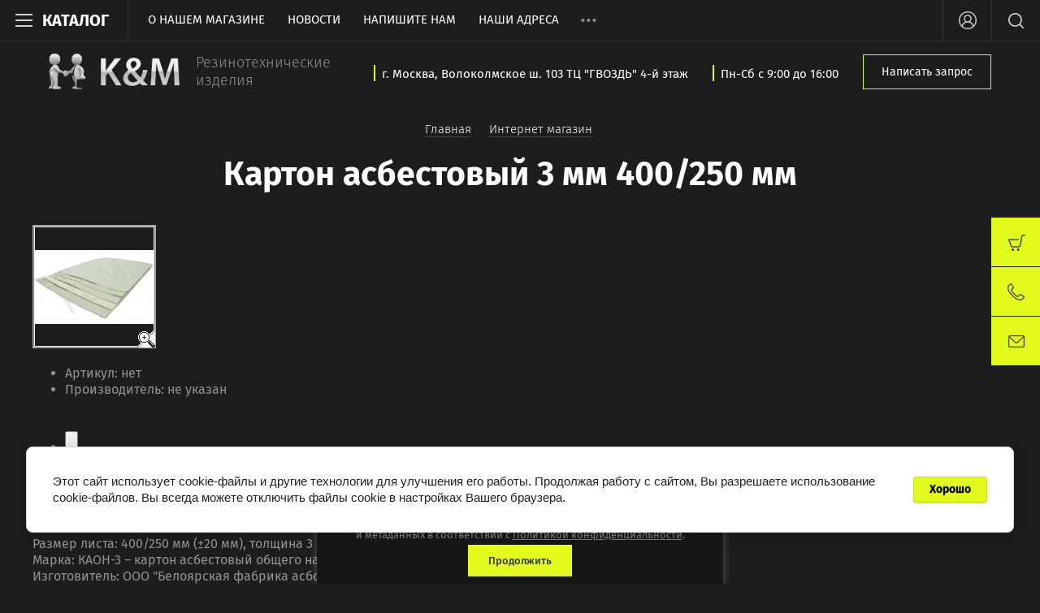

--- FILE ---
content_type: text/html; charset=utf-8
request_url: https://kendm.ru/magazin/product/16440686
body_size: 19403
content:
      <!doctype html><html lang="ru"><head><meta charset="utf-8"><meta name="robots" content="none"><title>Картон тол. 3 мм 400/250 мм асбестовый КАОН листовой купить недорого с доставкой по Москве. Интернет магазин резинотехнических РТИ и АТИ изделий М.,М.О. K&amp;M</title>
<!-- assets.top -->
<meta property="og:title" content="Картон тол. 3 мм 400/250 мм асбестовый листовой."/>
<meta name="twitter:title" content="Картон тол. 3 мм 400/250 мм асбестовый листовой."/>
<meta property="og:description" content="Картон асбестовый применяется в качестве огнезащитного теплоизоляционного материала. Работоспособен при t до +500 °C.  Оформить заказ! Цена! В наличии. Адрес: Волоколамское шоссе дом 103, ТЦ «Гвоздь», 4-й этаж. ОГРНИП: 691203325708. Тел: 8 (909)-642-86-43."/>
<meta name="twitter:description" content="Картон асбестовый применяется в качестве огнезащитного теплоизоляционного материала. Работоспособен при t до +500 °C.  Оформить заказ! Цена! В наличии. Адрес: Волоколамское шоссе дом 103, ТЦ «Гвоздь», 4-й этаж. ОГРНИП: 691203325708. Тел: 8 (909)-642-86-43."/>
<meta property="og:image" content="https://kendm.ru/thumb/2/gw0JgNAushYpSR2KCYOZWQ/350r350/d/karton_asbestovyj.jpg"/>
<meta name="twitter:image" content="https://kendm.ru/thumb/2/gw0JgNAushYpSR2KCYOZWQ/350r350/d/karton_asbestovyj.jpg"/>
<meta property="og:image:type" content="image/jpeg"/>
<meta property="og:image:width" content="350"/>
<meta property="og:image:height" content="350"/>
<meta property="og:type" content="website"/>
<meta property="og:url" content="https://kendm.ru/magazin/product/16440686"/>
<meta property="og:site_name" content="www.KendM.ru"/>
<meta property="fb:admins" content="Petrovskiy D-6"/>
<meta property="fb:pages" content="@MayborodaVitaliyRTI"/>
<meta name="twitter:site" content="@KM78311262"/>
<meta name="twitter:card" content="summary"/>
<!-- /assets.top -->
<meta name="description" content="Картон асбестовый применяется в качестве огнезащитного теплоизоляционного материала. Работоспособен при t до +500 °C.  Оформить заказ! Цена! В наличии. Адрес: Волоколамское шоссе дом 103, ТЦ «Гвоздь», 4-й этаж. ОГРНИП: 691203325708. Тел: 8 (909)-642-86-43. Реализация РТИ и АТИ продукции оптом и в розницу по г. Москва и МО. Отправка продукции в регионы через ТК СДЭК."><meta name="keywords" content="Картон тол. 3 мм 400/250 мм асбестовый КАОН листовой купить недорого с доставкой по Москве. интернет магазин строительных инструментов, продажа ручного инструмента, молярный инструмент, продажа строительного инструмента, купить динамометрический ключ"><meta name="SKYPE_TOOLBAR" content="SKYPE_TOOLBAR_PARSER_COMPATIBLE"><meta name="viewport" content="width=device-width, initial-scale=1.0, maximum-scale=1.0, user-scalable=no"><meta name="format-detection" content="telephone=no"><meta http-equiv="x-rim-auto-match" content="none"><script src="/g/libs/jquery/1.10.2/jquery.min.js"></script>	<link rel="stylesheet" href="/g/css/styles_articles_tpl.css">
<meta name="yandex-verification" content="71a936c96854bb1a" />
<meta name="google-site-verification" content="PhnxJYoTUGZc7H2xRLBJ-KjG--aFB61JFjXCs_sRPJw" />
<meta name="yandex-verification" content="71a936c96854bb1a" />
<link rel='stylesheet' type='text/css' href='/shared/highslide-4.1.13/highslide.min.css'/>
<script type='text/javascript' src='/shared/highslide-4.1.13/highslide.packed.js'></script>
<script type='text/javascript'>
hs.graphicsDir = '/shared/highslide-4.1.13/graphics/';
hs.outlineType = null;
hs.showCredits = false;
hs.lang={cssDirection:'ltr',loadingText:'Загрузка...',loadingTitle:'Кликните чтобы отменить',focusTitle:'Нажмите чтобы перенести вперёд',fullExpandTitle:'Увеличить',fullExpandText:'Полноэкранный',previousText:'Предыдущий',previousTitle:'Назад (стрелка влево)',nextText:'Далее',nextTitle:'Далее (стрелка вправо)',moveTitle:'Передвинуть',moveText:'Передвинуть',closeText:'Закрыть',closeTitle:'Закрыть (Esc)',resizeTitle:'Восстановить размер',playText:'Слайд-шоу',playTitle:'Слайд-шоу (пробел)',pauseText:'Пауза',pauseTitle:'Приостановить слайд-шоу (пробел)',number:'Изображение %1/%2',restoreTitle:'Нажмите чтобы посмотреть картинку, используйте мышь для перетаскивания. Используйте клавиши вперёд и назад'};</script>

<!-- 46b9544ffa2e5e73c3c971fe2ede35a5 -->
<script type='text/javascript' src='/shared/s3/js/lang/ru.js'></script>
<script type='text/javascript' src='/shared/s3/js/common.min.js'></script>
<link rel='stylesheet' type='text/css' href='/shared/s3/css/calendar.css' /><link rel="icon" href="/favicon.ico" type="image/x-icon">
<link rel="apple-touch-icon" href="/touch-icon-iphone.png">
<link rel="apple-touch-icon" sizes="76x76" href="/touch-icon-ipad.png">
<link rel="apple-touch-icon" sizes="120x120" href="/touch-icon-iphone-retina.png">
<link rel="apple-touch-icon" sizes="152x152" href="/touch-icon-ipad-retina.png">
<meta name="msapplication-TileImage" content="/touch-w8-mediumtile.png"/>
<meta name="msapplication-square70x70logo" content="/touch-w8-smalltile.png" />
<meta name="msapplication-square150x150logo" content="/touch-w8-mediumtile.png" />
<meta name="msapplication-wide310x150logo" content="/touch-w8-widetile.png" />
<meta name="msapplication-square310x310logo" content="/touch-w8-largetile.png" />

<!--s3_require-->
<link rel="stylesheet" href="/g/basestyle/1.0.1/user/user.css" type="text/css"/>
<link rel="stylesheet" href="/g/basestyle/1.0.1/cookie.message/cookie.message.css" type="text/css"/>
<link rel="stylesheet" href="/g/basestyle/1.0.1/user/user.blue.css" type="text/css"/>
<script type="text/javascript" src="/g/basestyle/1.0.1/user/user.js" async></script>
<link rel="stylesheet" href="/g/basestyle/1.0.1/cookie.message/cookie.message.blue.css" type="text/css"/>
<script type="text/javascript" src="/g/basestyle/1.0.1/cookie.message/cookie.message.js" async></script>
<!--/s3_require-->
			
		
		
		
			<link rel="stylesheet" type="text/css" href="/g/shop2v2/default/css/theme.less.css">		
			<script type="text/javascript" src="/g/printme.js"></script>
		<script type="text/javascript" src="/g/shop2v2/default/js/tpl.js"></script>
		<script type="text/javascript" src="/g/shop2v2/default/js/baron.min.js"></script>
		
			<script type="text/javascript" src="/g/shop2v2/default/js/shop2.2.js"></script>
		
	<script type="text/javascript">shop2.init({"productRefs": null,"apiHash": {"getSearchMatches":"febe425c5fc924253d8395899feb89f6","getFolderCustomFields":"d8b01aec3cbb9a7994c2c05f82bae489","getProductListItem":"e5b9662b1c2dae1cd334af88cdf3ebb0","cartAddItem":"42612c503b56392109cc18f6f3a9c1bd","cartRemoveItem":"76aa1e97b5b6ea33dedd11681eb25789","cartUpdate":"529d682f180d971563c9e232dfad3430","cartRemoveCoupon":"8dfd86e51abef1e33d1150d08699f4d8","cartAddCoupon":"208a36f65bac0e60cd5a666e766560a2","deliveryCalc":"5d6e765d0f5bcc8f82467428c2209ed4","printOrder":"ec677ba842c0da5fbd0861fe52ad635d","cancelOrder":"5d4679e4cdb92ffbb7b5a48518fc1fa1","cancelOrderNotify":"183a989f7d30616017c49a3601d99db9","repeatOrder":"49f0f3510421eab67302bbb548242537","paymentMethods":"5b2a81c7262787e9ee56c8a4ddc05afe","compare":"20ec7d17024f9bc7ed35ac98bf1ad0ab","getPromoProducts":"886f710c926df1886ddde822e0b2d72a"},"hash": null,"verId": 574020,"mode": "product","step": "","uri": "/internet-magazin-k-m","IMAGES_DIR": "/d/","my": {"show_sections":true,"price_fa_rouble":true,"new_alias":"New!","special_alias":"Sale!","s3_img_method":"c","buy_alias":"\u0414\u043e\u0431\u0430\u0432\u0438\u0442\u044c \u0432 \u043a\u043e\u0440\u0437\u0438\u043d\u0443","buy_kind":true,"hide_options_in_list":true,"show_rating_sort":true},"shop2_cart_order_payments": 1,"cf_margin_price_enabled": 0,"maps_yandex_key":"","maps_google_key":""});</script>
<style type="text/css">.product-item-thumb {width: 200px;}.product-item-thumb .product-image, .product-item-simple .product-image {height: 190px;width: 200px;}.product-item-thumb .product-amount .amount-title {width: 104px;}.product-item-thumb .product-price {width: 150px;}.shop2-product .product-side-l {width: 450px;}.shop2-product .product-image {height: 450px;width: 450px;}.shop2-product .product-thumbnails li {width: 140px;height: 140px;}</style>
 <link rel="stylesheet" href="/t/v530/images/theme8/theme.scss.css"><link rel="stylesheet" href="/t/v530/images/custom_style.scss.css"><!--[if lt IE 10]><script src="/g/libs/ie9-svg-gradient/0.0.1/ie9-svg-gradient.min.js"></script><script src="/g/libs/jquery-placeholder/2.0.7/jquery.placeholder.min.js"></script><script src="/g/libs/jquery-textshadow/0.0.1/jquery.textshadow.min.js"></script><script src="/g/s3/misc/ie/0.0.1/ie.js"></script><![endif]--><!--[if lt IE 9]><script src="/g/libs/html5shiv/html5.js"></script><![endif]--><link rel="stylesheet" href="/t/images/css/shop_extra_styles.css"><link rel="stylesheet" href="/t/v530/images/css/seo_styless.scss.css"><link rel="stylesheet" href="/t/v530/images/css/popover_styles.scss.css"><link rel="stylesheet" href="/t/v530/images/css/advantages.scss.css"><script src="/t/v530/images/js/owl.carousel.local.js"></script><script src="/t/v530/images/js/advantages.js"></script></head><body style="opacity: 0;"><div class="site-wrapper"><header role="banner" class="site-header"><div class="header-top-wrapper"><div class="menu-button"><div class="line"></div>Каталог</div><div class="menu-top-wrapper"><ul class="menu-top activeBottom"><li><a href="/about" >О нашем магазине</a></li><li><a href="/news" >Новости</a></li><li><a href="/mailus" >Напишите нам</a></li><li><a href="/address" >Наши адреса</a></li><li><a href="/sitemap" >Карта сайта</a></li><li><a href="/dostavka" >Доставка и форма оплаты</a></li><li><a href="/board" >Отзывы</a></li><li><a href="/" >Интернет-магазин K&M</a></li></ul></div><div class="right-header"><a href="https://kendm.ru/about" class="contacts-button">Контакты</a><div class="authorization-button"></div><div class="site-search-button"></div></div></div><div class="headerMiddle"><div class="logoWr"><a href="https://kendm.ru" class="logoImg"><img src="/thumb/2/W_M5_9B-poIpdyQukTcdfQ/161r/d/logo_pic2.png" alt=""></a><div class="siteDesc">Резинотехнические изделия</div></div><div class="headerRight"><div class="adressTop">г. Москва, Волоколмское ш. 103 ТЦ &quot;ГВОЗДЬ&quot; 4-й этаж</div><div class="time_work">Пн-Сб с 9:00 до 16:00</div><a href="#" class="callback">Написать запрос</a></div></div></header> <!-- .site-header --><div class="site-container"><main role="main" class="site-main pageIn"><div class="text-page">
<div class="site-path" data-url="/magazin"><a href="/"><span>Главная</span></a> <a href="/magazin"><span>Интернет магазин</span></a> <span>Картон асбестовый 3 мм 400/250 мм</span></div><h1>Картон асбестовый 3 мм 400/250 мм</h1><script type="text/javascript" language="javascript" charset="utf-8">
// <![CDATA[
    var S3Shop = {
        customFields: {},
        customFieldNames: null    };
// ]]>
</script>
<script type="text/javascript" language="javascript" charset="utf-8">/* <![CDATA[ */
/* ]]> */
</script><div id="tovar_card2">
  <div class="wrap">     <a class="highslide" href="/d/karton.jpg" onClick="return hs.expand(this)"> <img src="/t/v530/images/fr_2.gif" width="150" height="150" scrolls="/thumb/2/Supv87qNNWQe-zZ8OnGudA/150r150/d/karton.jpg" style="background:url(/thumb/2/Supv87qNNWQe-zZ8OnGudA/150r150/d/karton.jpg) 50% 50% no-repeat scroll;" alt="Картон асбестовый 3 мм 400/250 мм"/> </a> </div>
  <div style="display:block; height:65px">
    <ul id="p_list">
      <li>Артикул: <span>нет</span></li>
      <li>Производитель: <span>не указан</span> &nbsp;</li>
    </ul>
  </div>
  <div>
    <div class="form_wrap">
      <form  onsubmit="return addProductForm(1577221,16440686,150.00,this,false);">
        <ul class="bform">
          <li class="buy">
            <input type="submit" value="" />
          </li>
          <li>Кол-во:<br />
            <input class="number" type="text" onClick="this.select()" size="" value="1" name="product_amount">
          </li>
          <li class="price">Цена:<br />
            <span><b>150</b> руб.</span>
          </li>
        </ul>
      <re-captcha data-captcha="recaptcha"
     data-name="captcha"
     data-sitekey="6LcYvrMcAAAAAKyGWWuW4bP1De41Cn7t3mIjHyNN"
     data-lang="ru"
     data-rsize="invisible"
     data-type="image"
     data-theme="light"></re-captcha></form>
    </div>
  </div>
</div>
<div id="tovar_detail2">
        <div class="full"><p>Размер листа: 400/250 мм (&plusmn;20 мм), толщина 3 мм (&plusmn;0,2 мм)<br />
Марка: КАОН-3 &ndash; картон асбестовый общего назначения<br />
Изготовитель: ООО &quot;Белоярская фабрика асбокартонных изделий&quot;, Россия<br />
Продукция не подлежит обязательной сертификации<br />
<br />
Применение: в качестве огнезащитного теплоизоляционного материала<br />
<br />
Физико-механические показатели:<br />
Работоспособен при t до +500 &deg;C<br />
Плотность: 1000-1400 кг/куб.м<br />
Предел прочности при растяжении в продольном направлении: 1,2 МПа<br />
Предел прочности при растяжении в поперечном направлении: 0,6 МПа<br />
Потеря вещества при прокаливании, не более: 15%<br />
Массовая доля влаги, не более: 7%<br />
Огнестойкость: не должен гореть и обугливаться<br />
<br />
Преимущества тепловой изоляции из асбокартона:<br />
- огнестойкость<br />
- высокая механическая прочность<br />
- щёлочестойкость<br />
- стабильная теплоизоляционная способность<br />
- неподверженность процессам старения<br />
- отсутствие выделения вредных веществ при нагревании<br />
- простота применения<br />
- высокая адгезия к изолируемой поверхности при влажном способе укладки.</p></div><br />
    <p><a href="javascript:history.go(-1)">&laquo; Назад</a></p>
</div>
</div></main> <!-- .site-main --></div><footer role="contentinfo" class="site-footer"><div class="footer-inner"><div class="contacts-footer-wrapper"><div class="social-block"><div class="block-in"><a href="http://facebook.com/" target="_blank"><svg xmlns="http://www.w3.org/2000/svg" xmlns:xlink="http://www.w3.org/1999/xlink" preserveAspectRatio="xMidYMid" width="12.844" height="25.56" viewBox="0 0 12.844 25.56">
  <path d="M12.839,0.498 C11.406,0.208 10.303,-0.009 8.796,-0.009 C4.458,-0.009 2.731,2.019 2.731,5.641 L2.731,8.286 L0.011,8.286 L0.011,12.560 L2.731,12.560 L2.731,25.565 L8.024,25.565 L8.024,12.560 L11.884,12.560 L12.251,8.286 L8.024,8.286 L8.024,6.221 C8.024,5.062 8.134,4.337 9.825,4.337 C10.450,4.337 11.442,4.446 12.178,4.591 L12.839,0.498 Z"></path>
</svg></a><a href="http://vkontakte.ru/" target="_blank"><svg xmlns="http://www.w3.org/2000/svg" xmlns:xlink="http://www.w3.org/1999/xlink" preserveAspectRatio="xMidYMid" width="30.313" height="17.12" viewBox="0 0 30.313 17.12">
  <path d="M14.845,17.054 L16.656,17.054 C16.656,17.054 17.204,16.994 17.484,16.696 C17.740,16.421 17.732,15.907 17.732,15.907 C17.732,15.907 17.697,13.497 18.825,13.142 C19.938,12.792 21.366,15.471 22.880,16.501 C24.025,17.280 24.895,17.110 24.895,17.110 L28.943,17.054 C28.943,17.054 31.061,16.924 30.056,15.274 C29.974,15.139 29.472,14.053 27.046,11.822 C24.508,9.486 24.848,9.864 27.906,5.824 C29.769,3.364 30.512,1.862 30.280,1.219 C30.058,0.606 28.689,0.768 28.689,0.768 L24.131,0.796 C24.131,0.796 23.792,0.750 23.542,0.899 C23.297,1.044 23.140,1.383 23.140,1.383 C23.140,1.383 22.418,3.287 21.456,4.906 C19.426,8.322 18.615,8.504 18.283,8.291 C17.511,7.797 17.704,6.305 17.704,5.245 C17.704,1.934 18.211,0.554 16.717,0.196 C16.222,0.078 15.857,-0.000 14.590,-0.013 C12.963,-0.030 11.587,-0.008 10.808,0.370 C10.289,0.622 9.889,1.183 10.133,1.215 C10.434,1.255 11.116,1.398 11.478,1.885 C11.945,2.515 11.929,3.930 11.929,3.930 C11.929,3.930 12.197,7.827 11.302,8.311 C10.687,8.643 9.845,7.965 8.035,4.866 C7.108,3.278 6.408,1.523 6.408,1.523 C6.408,1.523 6.273,1.195 6.032,1.020 C5.740,0.807 5.332,0.740 5.332,0.740 L1.001,0.768 C1.001,0.768 0.351,0.786 0.112,1.066 C-0.101,1.316 0.095,1.831 0.095,1.831 C0.095,1.831 3.486,9.695 7.325,13.658 C10.847,17.293 14.845,17.054 14.845,17.054 Z"></path>
</svg></a><a href="https://twitter.com/" target="_blank"><svg xmlns="http://www.w3.org/2000/svg" xmlns:xlink="http://www.w3.org/1999/xlink" preserveAspectRatio="xMidYMid" width="22.375" height="18.1" viewBox="0 0 22.375 18.1">
  <path d="M20.426,2.994 L22.365,2.358 L20.735,5.035 C20.675,5.911 20.367,6.718 19.891,7.400 C19.423,9.208 16.654,18.215 7.983,18.105 C1.158,18.019 -0.007,17.318 -0.007,17.318 C-0.007,17.318 7.771,15.738 6.385,14.168 C4.460,14.213 2.487,13.253 1.591,11.806 C2.769,11.779 4.462,11.855 3.189,11.019 C1.916,10.182 -0.032,8.829 -0.007,7.082 C0.940,7.075 2.390,7.082 2.390,7.082 C2.390,7.082 -0.082,5.925 -0.007,3.932 C0.068,1.939 0.792,-0.005 0.792,-0.005 C0.792,-0.005 5.361,5.483 8.782,5.507 C9.785,5.514 10.593,5.517 11.261,5.517 C11.215,5.257 11.179,4.993 11.179,4.720 C11.179,2.110 13.326,-0.005 15.973,-0.005 C17.134,-0.005 18.185,0.419 19.015,1.096 L22.365,-0.005 L20.298,2.712 C20.342,2.806 20.388,2.898 20.426,2.994 Z"></path>
</svg></a><a href="https://www.instagram.com/" target="_blank"><svg xmlns="http://www.w3.org/2000/svg" xmlns:xlink="http://www.w3.org/1999/xlink" preserveAspectRatio="xMidYMid" width="26.594" height="26.78" viewBox="0 0 26.594 26.78">
  <path d="M18.912,26.779 L7.670,26.779 C3.428,26.779 -0.011,23.318 -0.011,19.047 L-0.011,7.729 C-0.011,3.459 3.428,-0.003 7.670,-0.003 L18.912,-0.003 C23.155,-0.003 26.593,3.459 26.593,7.729 L26.593,19.047 C26.593,23.318 23.155,26.779 18.912,26.779 ZM24.080,7.378 C24.080,4.660 21.891,2.457 19.192,2.457 C19.192,2.457 16.357,2.316 13.582,2.316 C10.475,2.316 7.390,2.457 7.390,2.457 C4.691,2.457 2.503,4.660 2.503,7.378 C2.503,7.378 2.433,10.563 2.433,13.634 C2.433,16.495 2.503,19.258 2.503,19.258 C2.503,21.976 4.691,24.179 7.390,24.179 C7.390,24.179 10.443,24.319 13.442,24.319 C16.341,24.319 19.192,24.179 19.192,24.179 C21.891,24.179 24.080,21.976 24.080,19.258 C24.080,19.258 24.219,16.495 24.219,13.634 C24.219,10.563 24.080,7.378 24.080,7.378 ZM20.379,7.800 C19.492,7.800 18.773,7.076 18.773,6.183 C18.773,5.290 19.492,4.566 20.379,4.566 C21.266,4.566 21.985,5.290 21.985,6.183 C21.985,7.076 21.266,7.800 20.379,7.800 ZM13.291,20.312 C9.492,20.312 6.413,17.212 6.413,13.388 C6.413,9.564 9.492,6.464 13.291,6.464 C17.090,6.464 20.169,9.564 20.169,13.388 C20.169,17.212 17.090,20.312 13.291,20.312 ZM13.291,8.854 C10.842,8.854 8.857,10.853 8.857,13.318 C8.857,15.783 10.842,17.781 13.291,17.781 C15.740,17.781 17.725,15.783 17.725,13.318 C17.725,10.853 15.740,8.854 13.291,8.854 Z"></path>
</svg></a></div></div><div class="address-footer"><div class="block-in">Россия, 125371, г. Москва, Волоколамское шоссе дом 103.</div></div></div><div class="footer-bottom"><div class="site-company-name">© 2025 K&amp;M<br><a class="privacy_policy" href="/politika-konfidencialnosti">Политика конфиденциальности</a></div><div class="site-counters"><!-- Yandex.Metrika informer --> <a href="https://metrika.yandex.ru/stat/?id=57638593&amp;from=informer" target="_blank" rel="nofollow"><img src="https://informer.yandex.ru/informer/57638593/3_0_FFFFFFFF_FFFFFFFF_0_uniques" style="width:88px; height:31px; border:0;" alt="Яндекс.Метрика" title="Яндекс.Метрика: данные за сегодня (просмотры, визиты и уникальные посетители)" /></a> <!-- /Yandex.Metrika informer --> <!-- Yandex.Metrika counter --> <script type="text/javascript" > (function(m,e,t,r,i,k,a){m[i]=m[i]||function(){(m[i].a=m[i].a||[]).push(arguments)}; m[i].l=1*new Date(); for (var j = 0; j < document.scripts.length; j++) {if (document.scripts[j].src === r) { return; }} k=e.createElement(t),a=e.getElementsByTagName(t)[0],k.async=1,k.src=r,a.parentNode.insertBefore(k,a)}) (window, document, "script", "https://mc.yandex.ru/metrika/tag.js", "ym"); ym(57638593, "init", { clickmap:true, trackLinks:true, accurateTrackBounce:true, webvisor:true, trackHash:true, ecommerce:"dataLayer" }); </script> <noscript><div><img src="https://mc.yandex.ru/watch/57638593" style="position:absolute; left:-9999px;" alt="" /></div></noscript> <!-- /Yandex.Metrika counter -->
<!--__INFO2025-11-07 01:17:55INFO__-->
</div><div class="site-copyright"><span style='font-size:14px;' class='copyright'><!--noindex--><span style="text-decoration:underline; cursor: pointer;" onclick="javascript:window.open('https://megagr'+'oup.ru/?utm_referrer='+location.hostname)" class="copyright">Создание сайтов</span> в студии Мегагрупп<!--/noindex--></span></div></div></div></footer> <!-- .site-footer --></div><div class="folder-shared-wrapper"><div class="menu-container"><div class="menu-container-inner"><div class="menu-line"><div class="menu-button"><div class="line"></div></div><div class="close-menu"></div></div><ul class="folder-shared"><li class="hasChild"><a href="/magazin/folder/rezina" >Резинотехнические изделия</a><ul class="level-2"><li><a href="/magazin/folder/rezina-listovaya-tmkshch-s-360-360-mm" >Резина листовая ТМКЩ-C 2Ф 360/360 мм ГОСТ 7338-90</a></li><li><a href="/magazin/folder/rezina-listovaya-tmkshch-s-500-500-mm" >Резина листовая ТМКЩ-C 2Ф 500/500 мм ГОСТ 7338-90</a></li><li><a href="/magazin/folder/rezina-listovaya-720-720-mm" >Резина листовая ТМКЩ-C 2Ф 720/720 мм ГОСТ 7338-90</a></li><li><a href="/magazin/folder/rezina-listovaya-tmkshch-s-1000-1000-mm" >Резина листовая ТМКЩ-C 2Ф 1000/1000 мм Китай</a></li><li><a href="/magazin/folder/rezina-rulonnaya-tmkshch-s-n-vysota-1000-5000-mm-kitay" >Резина рулонная ТМКЩ-С 2Н 1000/5000 мм КИТАЙ</a></li><li><a href="/magazin/folder/rezina-rulonnaya-tmkshch-s-n-vysota-1500-5000-mm-kitay" >Резина рулонная ТМКЩ-С 2Н 1500/5000 мм КИТАЙ</a></li><li><a href="/magazin/folder/rezina-mbs" >Техпластина МБС-С рулонная ГОСТ 7338-90</a></li><li><a href="/magazin/folder/rezina-mbs-listovaya" >Техпластина МБС-С листовая</a></li><li><a href="/internet-magazin-k-m/folder/rezina-kalandrovannaya-pochinochnaya-tolshch-2-0-mm-syraya-rezina-7-v-14" >Резина каландрованная (починочная) толщ.2,0 мм, сырая резина 7-В-14</a></li><li><a href="/internet-magazin-k-m/folder/plastiny-tehnicheskie-poristye-pressovye-i-i-ii-grupp-tu-38-105-867-90" >Пластины технические пористые прессовые I и II групп ТУ 38.105 867-90</a></li><li><a href="/magazin/folder/rezina-listovaya-vakuumnaya-500-500-mm" >Вакуумная пластина ТУ 38.105.116-81</a></li><li><a href="/magazin/folder/silikonovye-plastiny" >Силиконовые пластины 500/500 мм</a></li><li><a href="/internet-magazin-k-m/folder/silikonovye-plastiny-1000-1000-mm" >Силиконовые пластины 1000/1000 мм</a></li><li><a href="/magazin/folder/tekhplastina-dlya-dorozhnoy-tekhniki-skrebki" >Техпластина для дорожной техники (скребки)</a></li><li><a href="/magazin/folder" >Резиновые профили</a></li><li><a href="/magazin/folder/kovriki-dielektricheskiye" >Ковры диэлектрические резиновые ГОСТ 4997-75</a></li><li><a href="/internet-magazin-k-m/folder/dorozhka-avtomobilnaya" >Дорожка автомобильная</a></li><li><a href="/magazin/folder/rezina-mikroporistaya-dlya-shlifovalnoj-mashiny" >Резина микропористая для шлифовальной машины</a></li></ul></li><li><a href="/magazin/folder/transporternaya-lenta/lenta-pod-vorota" >Лента под ворота резинотканевая</a></li><li><a href="/internet-magazin-k-m/folder/uplotnitelnaya-lenta-pod-vorota-na-pol" >Уплотнительная лента на пол</a></li><li><a href="/internet-magazin-k-m/folder/konvejernaya-transporternaya-lenta" >Конвейерная (транспортерная) лента.</a></li><li class="hasChild"><a href="/internet-magazin-k-m/folder/dorozhnoe-oborudovanie" >Дорожное оборудование</a><ul class="level-2"><li><a href="/internet-magazin-k-m/folder/s-ezd-zaezd-bordyurnyj" >Съезд/заезд бордюрный</a></li><li><a href="/internet-magazin-k-m/folder/lezhachie-policejskie-idn" >Лежачие полицейские резиновые</a></li><li><a href="/internet-magazin-k-m/folder/zashchita-sten-i-uglov" >Защита стен и углов</a></li><li><a href="/internet-magazin-k-m/folder/kolesootbojnik" >Колесоотбойник</a></li></ul></li><li class="hasChild"><a href="/magazin/folder/remni-klinovye-privodnye" >Ремни клиновые приводные</a><ul class="level-2"><li><a href="/magazin/folder/remen-klinovoj-profil-z-0" >Ремень клиновой профиль Z (0)</a></li><li><a href="/magazin/folder/remen-klinovoj-profil-z-0-1" >Ремень клиновой профиль А</a></li><li><a href="/magazin/folder/remen-klinovoj-profil-a" >Ремень клиновой профиль В (Б)</a></li></ul></li><li class="hasChild"><a href="/magazin/folder/rukava-i-shlangi" >Рукава и шланги</a><ul class="level-2"><li><a href="/magazin/folder/rukava-dlya-gazovoy-svarki-gost-9356-75" >Рукава для газовой сварки ГОСТ 9356-75</a></li><li><a href="/internet-magazin-k-m/folder/rukava-s-nityanym-usiliem-mbs-gost-10362-2017" >Рукава с нитяным усилием МБС ГОСТ 10362-2017</a></li><li><a href="/magazin/folder/rukav-rezinovyy-napornyy-klass-vg-10-atm" >Рукав резиновый напорный класс ВГ 10 АТМ</a></li><li><a href="/magazin/folder/shlangi-napornye-iz-pvh" >Шланги напорные, пищевые из ПВХ серия, марка: 032 МТ</a></li><li><a href="/magazin/folder/rukava-naporno-vsasyvayushchie" >Рукава напорно-всасывающие резиновые ГОСТ 5398-76</a></li><li><a href="/magazin/folder/shlangi-spiralnye-nvs-iz-pvh-seriya-700l-belyj" >Шланги спиральные НВС из ПВХ серия 700L белый</a></li><li><a href="/magazin/folder/shlangi-spiralnye-nvs-iz-pvh-seriya-fuel-sinij" >Шланги спиральные НВС из ПВХ серия &quot;Фуэл&quot; синий</a></li><li><a href="/magazin/folder/shlangi-nvs-dlya-assenizatorskih-mashin" >Шланги НВС для ассенизаторских машин</a></li><li><a href="/magazin/folder/trubka-iz-pvh" >Трубка из ПВХ</a></li><li><a href="/internet-magazin-k-m/folder/trubka-silikonovaya-prozrachnaya" >Трубка силиконовая прозрачная.</a></li><li><a href="/internet-magazin-k-m/folder/patrubok-silikonovyj-pryamoj-dl-1100-mm" >Патрубок силиконовый прямой  дл. 1100 мм</a></li><li><a href="/internet-magazin-k-m/folder/silikonovye-rukava" >Силиконовые рукава</a></li><li><a href="/internet-magazin-k-m/folder/patrubok-silikonovyj-uglovoj-150h150-mm-90-grad" >Патрубок силиконовый угловой 150х150 мм, 90 град.</a></li></ul></li><li class="hasChild"><a href="/magazin/folder/homuty" >Хомуты</a><ul class="level-2"><li><a href="/magazin/folder/homut-silovoj-odnoboltovyj" >Хомут силовой одноболтовый</a></li><li><a href="/internet-magazin-k-m/folder/homuty-silovye-odnoboltovye-iz-nerzhaveyushchej-stali" >Хомуты силовые одноболтовые из нержавеющей стали W2</a></li><li><a href="/internet-magazin-k-m/folder/homuty-chervyachnye-nerzhaveyushchie-w2-aisi-430" >Хомуты червячные нержавеющие W2 (AISI 430)</a></li></ul></li><li><a href="/magazin/folder/remontnoe-soedinenie-yelochka" >Ремонтное соединение &quot;Ёлочка&quot;</a></li><li class="hasChild"><a href="/magazin/folder/asbestotekhnicheskiye-izdeliya" >Асбестотехнические изделия</a><ul class="level-2"><li><a href="/magazin/folder/karton-asbestovyy" >Картон асбестовый</a></li><li><a href="/magazin/folder/tkan-asbestovaya" >Ткань асбестовая</a></li><li><a href="/magazin/folder/asbestovaya-lenta" >Лента асбестовая</a></li></ul></li><li class="hasChild"><a href="/magazin/folder/paronit" >Паронит</a><ul class="level-2"><li><a href="/magazin/folder/paronit-pon-b-obshchego-naznacheniya-500-500-mm" >Паронит ПОН-Б общего назначения ( 500/500 мм)</a></li><li><a href="/magazin/folder/paronit-pon-b-obshchego-naznacheniya-1000-1500-mm" >Паронит ПОН-Б общего назначения ( 1000/1500 мм)</a></li><li><a href="/magazin/folder/paronit-pon-b-obshchego-naznacheniya-500-500-mm-2" >Паронит ПМБ маслобензостойкий ( 500/500 мм)</a></li><li><a href="/magazin/folder/paronit-pon-b-obshchego-naznacheniya-500-500-mm-1" >Паронит ПМБ маслобензостойкий ( 1000/1500 мм)</a></li><li><a href="/internet-magazin-k-m/folder/paronit-armirovannyj-pa" >Паронит армированный ПА</a></li><li><a href="/internet-magazin-k-m/folder/paronit-elektrolizernyj-pe" >Паронит электролизерный ПЭ</a></li></ul></li><li class="hasChild"><a href="/magazin/folder/tehnicheskie-tkani" >Технические ткани</a><ul class="level-2"><li><a href="/magazin/folder/vojlok" >Войлок рулонный</a></li><li><a href="/internet-magazin-k-m/folder/brezent" >Брезент</a></li><li><a href="/internet-magazin-k-m/folder/stekloplastik-steklotkan" >Стеклопластик, стеклоткань</a></li><li><a href="/internet-magazin-k-m/folder/bazaltovye-shnury-basfiber-750s" >Базальтовые шнуры Basfiber (+750°С)</a></li></ul></li><li class="hasChild"><a href="/internet-magazin-k-m/folder/tekstolit-pt" >Текстолит ПТ</a><ul class="level-2"><li><a href="/magazin/folder/tekstolit-listovoj" >Текстолит листовой</a></li><li><a href="/magazin/folder/tekstolit-sterzhni" >Текстолит стержни</a></li></ul></li><li class="hasChild"><a href="/magazin/folder/poliuretan" >Полиуретан</a><ul class="level-2"><li><a href="/magazin/folder/poliuretan-sterzhnevoj" >Полиуретан стержневой</a></li><li><a href="/magazin/folder/poliuretan-listovoj" >Полиуретан листовой</a></li></ul></li><li><a href="/internet-magazin-k-m/folder/smazki-klei-germetiki" >Смазки, клеи, герметики, фиксаторы</a></li></ul></div></div></div><div class="fixed-buttons-container"><div id="shop2-cart-preview">
		<a href="/internet-magazin-k-m/cart">
						<span class="cart-body">
									<span>Корзина пуста</span>
		        	    	</span>
        </a>
</div><!-- Cart Preview --><a href="https://kendm.ru/about" class="contacts-button">Контакты</a><a href="#" class="mail-button">Напишите нам</a></div><div class="mail-form-wrapper"><div class="mail-form-inner"><div class="close-btn"></div><div class="tpl-anketa" data-api-url="/-/x-api/v1/public/?method=form/postform&param[form_id]=27849100" data-api-type="form">
		<div class="title">
					Напишите нам
			</div>
				<form method="post" action="/magazin">
		<input type="hidden" name="params[placeholdered_fields]" value="1" />
		<input type="hidden" name="form_id" value="27849100">
		<input type="hidden" name="tpl" value="global:form.minimal-2.2.61.tpl">
									        <div class="tpl-field type-text field-required">
	          	          	          <div class="field-value">
	          		          	<input required  type="text" size="30" maxlength="100" value="" name="d[0]" placeholder="Имя *" />
	            	            	          </div>
	        </div>
	        						        <div class="tpl-field type-phone field-required">
	          	          	          <div class="field-value">
	          		          	<input required  type="text" size="30" maxlength="100" value="" name="d[1]" placeholder="Телефон *" />
	            	            	          </div>
	        </div>
	        						        <div class="tpl-field type-textarea">
	          	          	          <div class="field-value">
	          		            	<textarea  cols="50" rows="7" name="d[2]" placeholder="Комментарий"></textarea>
	            	            	          </div>
	        </div>
	        						        <div class="tpl-field type-email">
	          	          	          <div class="field-value">
	          		          	<input   type="text" size="30" maxlength="100" value="" name="d[3]" placeholder="E-mail" />
	            	            	          </div>
	        </div>
	        						        <div class="tpl-field type-upload">
	          <div class="field-title">Загрузка файла:</div>	          	          <div class="field-value">
	          																<link type="text/css" rel="stylesheet" href="/shared/s3/swfupload/default.css" />
					<script type="text/javascript" src="/shared/s3/plupload/plupload.all.pack.js"></script>
																<script type="text/javascript">
						var JS_FORM_REQUIRED_FIELD = 'Заполните обязательные поля';
						newSWFU(4, false, 1, "{\"upload_url\":\"https:\/\/files.megagroup.ru\/upload100\/NdeLeDRJwBtW6mP1jJcxcg\/1762517318\/klNgYQx9aVztadO0cPNB0A25\",\"upload_token\":\"\"}", "fn1043650849", "51 MB", "*.*", "", "");
						</script>
						<div class="upload-progress" id="fsUploadProgress4"></div>
						<div class="upload-button"><span id="spanButtonPlaceHolder4"></span><span class="upload-count">не более: 1</span></div>
						<input type="hidden" name="d[4]" id="hidUploadField4" value="" />
						            	            	          </div>
	        </div>
	        						        <div class="tpl-field type-checkbox field-required">
	          	          	          <div class="field-value">
	          						<ul>
													<li><label><input required type="checkbox" value="Да" name="d[5]" />Я выражаю <a href="/registraciya/agreement" onclick="window.open(this.href, '', 'resizable=no,status=no,location=no,toolbar=no,menubar=no,fullscreen=no,scrollbars=no,dependent=no,width=500,left=500,height=700,top=700'); return false;">согласие на передачу и обработку персональных данных</a> в соответствии с <a href="/politika-konfidencialnosti" onclick="window.open(this.href, '', 'resizable=no,status=no,location=no,toolbar=no,menubar=no,fullscreen=no,scrollbars=no,dependent=no,width=500,left=500,height=700,top=700'); return false;">Политикой конфиденциальности</a></label></li>
											</ul>
					            	          </div>
	        </div>
	        		
		
		<div class="tpl-field tpl-field-button">
			<button type="submit" class="tpl-form-button">Отправить</button>
		</div>

		<re-captcha data-captcha="recaptcha"
     data-name="captcha"
     data-sitekey="6LcYvrMcAAAAAKyGWWuW4bP1De41Cn7t3mIjHyNN"
     data-lang="ru"
     data-rsize="invisible"
     data-type="image"
     data-theme="light"></re-captcha></form>
					</div>
</div></div><div class="consultant-popup-wrapper"><div class="consultant-popup-inner"><div class="close-btn"></div><div class="tpl-anketa" data-api-url="/-/x-api/v1/public/?method=form/postform&param[form_id]=27858100" data-api-type="form">
		<div class="title">
					Оставить заявку
			</div>
				<form method="post" action="/magazin">
		<input type="hidden" name="params[placeholdered_fields]" value="1" />
		<input type="hidden" name="form_id" value="27858100">
		<input type="hidden" name="tpl" value="global:form.minimal-2.2.61.tpl">
									        <div class="tpl-field type-text field-required">
	          	          	          <div class="field-value">
	          		          	<input required  type="text" size="30" maxlength="100" value="" name="d[0]" placeholder="Имя *" />
	            	            	          </div>
	        </div>
	        						        <div class="tpl-field type-email">
	          	          	          <div class="field-value">
	          		          	<input   type="text" size="30" maxlength="100" value="" name="d[2]" placeholder="E-mail" />
	            	            	          </div>
	        </div>
	        						        <div class="tpl-field type-textarea">
	          	          	          <div class="field-value">
	          		            	<textarea  cols="50" rows="7" name="d[3]" placeholder="Комментарий"></textarea>
	            	            	          </div>
	        </div>
	        						        <div class="tpl-field type-upload">
	          <div class="field-title">Загрузка файла:</div>	          	          <div class="field-value">
	          																<link type="text/css" rel="stylesheet" href="/shared/s3/swfupload/default.css" />
					<script type="text/javascript" src="/shared/s3/plupload/plupload.all.pack.js"></script>
																<script type="text/javascript">
						var JS_FORM_REQUIRED_FIELD = 'Заполните обязательные поля';
						newSWFU(4, false, 1, "{\"upload_url\":\"https:\/\/files.megagroup.ru\/upload100\/NdeLeDRJwBtW6mP1jJcxcg\/1762517318\/klNgYQx9aVztadO0cPNB0A25\",\"upload_token\":\"\"}", "fn1043650849", "51 MB", "*.*", "", "");
						</script>
						<div class="upload-progress" id="fsUploadProgress4"></div>
						<div class="upload-button"><span id="spanButtonPlaceHolder4"></span><span class="upload-count">не более: 1</span></div>
						<input type="hidden" name="d[4]" id="hidUploadField4" value="" />
						            	            	          </div>
	        </div>
	        						        <div class="tpl-field type-checkbox field-required">
	          	          	          <div class="field-value">
	          						<ul>
													<li><label><input required type="checkbox" value="Да" name="d[5]" />Я выражаю <a href="/registraciya/agreement" onclick="window.open(this.href, '', 'resizable=no,status=no,location=no,toolbar=no,menubar=no,fullscreen=no,scrollbars=no,dependent=no,width=500,left=500,height=700,top=700'); return false;">согласие на передачу и обработку персональных данных</a> в соответствии с <a href="/politika-konfidencialnosti" onclick="window.open(this.href, '', 'resizable=no,status=no,location=no,toolbar=no,menubar=no,fullscreen=no,scrollbars=no,dependent=no,width=500,left=500,height=700,top=700'); return false;">Политикой конфиденциальности</a></label></li>
											</ul>
					            	          </div>
	        </div>
	        		
		
		<div class="tpl-field tpl-field-button">
			<button type="submit" class="tpl-form-button">Отправить</button>
		</div>

		<re-captcha data-captcha="recaptcha"
     data-name="captcha"
     data-sitekey="6LcYvrMcAAAAAKyGWWuW4bP1De41Cn7t3mIjHyNN"
     data-lang="ru"
     data-rsize="invisible"
     data-type="image"
     data-theme="light"></re-captcha></form>
					</div>
</div></div><div class="shop2-login-popup-wr"><div class="login-popup-inner"><div class="close-popup"></div><div class="shop2-block login-form opened">
	<div class="block-body">
					<div class="head-popup"><span class="icon">Вход в кабинет</span></div>
			<form method="post" action="/users">
				<input type="hidden" name="mode" value="login" />
				<div class="row">
					<label class="field login"><input placeholder="Логин" type="text" name="login" id="login" tabindex="1" value="" /></label>
				</div>
				<div class="row">
					<label class="field password"><input placeholder="Пароль" type="password" name="password" id="password" tabindex="2" value="" /></label>
				</div>
				<div class="login-button-wr">
					<button type="submit" class="signin-btn" tabindex="3">Войти</button>
				</div>
			<re-captcha data-captcha="recaptcha"
     data-name="captcha"
     data-sitekey="6LcYvrMcAAAAAKyGWWuW4bP1De41Cn7t3mIjHyNN"
     data-lang="ru"
     data-rsize="invisible"
     data-type="image"
     data-theme="light"></re-captcha></form>
			<div class="clear-container"></div>
			<div class="login-links-wrap">
				<a href="/users/register" class="register"><span>Регистрация</span></a>
				<a href="/users/forgot_password" class="forgot-pass"><span>Забыли пароль?</span></a>
			</div>
						<div class="g-auth__row g-auth__social-min">
						



				
						<div class="g-form-field__title"><b>Также Вы можете войти через:</b></div>
			<div class="g-social">
																												<div class="g-social__row">
								<a href="/users/hauth/start/vkontakte?return_url=/magazin/product/16440686" class="g-social__item g-social__item--vk-large" rel="nofollow">Vkontakte</a>
							</div>
																																						<!--noindex-->
							<a href="/users/hauth/start/yandex?return_url=/magazin/product/16440686" class="g-social__item g-social__item--ya" rel="nofollow">Yandex</a>
						<!--/noindex-->
																
			</div>
			
		
	
			<div class="g-auth__personal-note">
									
			
							Я выражаю <a data-cke-saved-href="/registraciya/agreement" data-cke-pa-onclick="window.open(this.href, '', 'resizable=no,status=no,location=no,toolbar=no,menubar=no,fullscreen=no,scrollbars=no,dependent=no,width=500,left=500,height=700,top=700'); return false;" href="/registraciya/agreement">согласие на передачу и обработку персональных данных</a> в соответствии с <a data-cke-saved-href="/politika-konfidencialnosti" data-cke-pa-onclick="window.open(this.href, '', 'resizable=no,status=no,location=no,toolbar=no,menubar=no,fullscreen=no,scrollbars=no,dependent=no,width=500,left=500,height=700,top=700'); return false;" href="/politika-konfidencialnosti">Политикой конфиденциальности</a><br>
					</div>
			</div>
			</div>
</div></div></div><div class="shop2-search-popup-wr"><div class="search-popup-inner"><div class="close-popup"></div><div class="shop-search-line-wr"><form action="/internet-magazin-k-m/search" enctype="multipart/form-data"><input type="text" name="s[name]" placeholder="Поиск по магазину" class="shop-search-text"><input type="submit" value="" class="shop-search-button"><re-captcha data-captcha="recaptcha"
     data-name="captcha"
     data-sitekey="6LcYvrMcAAAAAKyGWWuW4bP1De41Cn7t3mIjHyNN"
     data-lang="ru"
     data-rsize="invisible"
     data-type="image"
     data-theme="light"></re-captcha></form><div class="search-button-toggle">Поиск по параметрам</div></div>	
    
<div class="shop2-block search-form ">
	<div class="block-body">
		<form action="/internet-magazin-k-m/search" enctype="multipart/form-data">
			<input type="hidden" name="sort_by" value=""/>
							<div class="row odd">
					<div class="row-title">Цена</div>
					<div class="row-body">
						<label>
							<input name="s[price][min]" placeholder="от" type="text" size="5" class="small" value="" />
							<span class="currency-shortname"><em class="fa fa-rouble"></em></span>
						</label>
						<label>
							<input name="s[price][max]" placeholder="до" type="text" size="5" class="small" value="" />
							<span class="currency-shortname"><em class="fa fa-rouble"></em></span>
						</label>
					</div>
				</div>
			
							<div class="row even">
					<div class="row-title" for="shop2-name">Название</div>
					<div class="row-body">
						<input type="text" name="s[name]" size="20" id="shop2-name" value="" />
					</div>
				</div>
			
							<div class="row odd">
					<div class="row-title" for="shop2-article">Артикул</div>
					<div class="row-body">
						<input type="text" name="s[article]" id="shop2-article" value="" />
					</div>
				</div>
			
							<div class="row even">
					<div class="row-title" for="shop2-text">Текст</div>
					<div class="row-body">
						<input type="text" name="search_text" size="20" id="shop2-text"  value="" />
					</div>
				</div>
			
			
							<div class="row odd">
					<div class="row-title">Выберите категорию</div>
					<div class="row-body">
						<select name="s[folder_id]" id="s[folder_id]" data-placeholder="Все">
							<option value="">Все</option>
																																							<option value="207903300" >
										 Резинотехнические изделия
									</option>
																																<option value="207892100" >
										&raquo; Резина листовая ТМКЩ-C 2Ф 360/360 мм ГОСТ 7338-90
									</option>
																																<option value="207904500" >
										&raquo; Резина листовая ТМКЩ-C 2Ф 500/500 мм ГОСТ 7338-90
									</option>
																																<option value="207891900" >
										&raquo; Резина листовая ТМКЩ-C 2Ф 720/720 мм ГОСТ 7338-90
									</option>
																																<option value="207904700" >
										&raquo; Резина листовая ТМКЩ-C 2Ф 1000/1000 мм Китай
									</option>
																																<option value="207892900" >
										&raquo; Резина рулонная ТМКЩ-С 2Н 1000/5000 мм КИТАЙ
									</option>
																																<option value="207893100" >
										&raquo; Резина рулонная ТМКЩ-С 2Н 1500/5000 мм КИТАЙ
									</option>
																																<option value="207893300" >
										&raquo; Техпластина МБС-С рулонная ГОСТ 7338-90
									</option>
																																<option value="207893500" >
										&raquo; Техпластина МБС-С листовая
									</option>
																																<option value="207894100" >
										&raquo; Резина каландрованная (починочная) толщ.2,0 мм, сырая резина 7-В-14
									</option>
																																<option value="207892700" >
										&raquo; Пластины технические пористые прессовые I и II групп ТУ 38.105 867-90
									</option>
																																<option value="207892300" >
										&raquo; Вакуумная пластина ТУ 38.105.116-81
									</option>
																																<option value="242834500" >
										&raquo; Силиконовые пластины 500/500 мм
									</option>
																																<option value="184860504" >
										&raquo; Силиконовые пластины 1000/1000 мм
									</option>
																																<option value="207893900" >
										&raquo; Техпластина для дорожной техники (скребки)
									</option>
																																<option value="207903500" >
										&raquo; Резиновые профили
									</option>
																																<option value="207896300" >
										&raquo; Ковры диэлектрические резиновые ГОСТ 4997-75
									</option>
																																<option value="345888109" >
										&raquo; Дорожка автомобильная
									</option>
																																<option value="207903700" >
										&raquo; Резина микропористая для шлифовальной машины
									</option>
																																<option value="207897700" >
										 Лента под ворота резинотканевая
									</option>
																																<option value="338718309" >
										 Уплотнительная лента на пол
									</option>
																																<option value="271604500" >
										 Конвейерная (транспортерная) лента.
									</option>
																																<option value="225585900" >
										 Дорожное оборудование
									</option>
																																<option value="225776300" >
										&raquo; Съезд/заезд бордюрный
									</option>
																																<option value="225603700" >
										&raquo; Лежачие полицейские резиновые
									</option>
																																<option value="225667700" >
										&raquo; Защита стен и углов
									</option>
																																<option value="225735900" >
										&raquo; Колесоотбойник
									</option>
																																<option value="207898900" >
										 Ремни клиновые приводные
									</option>
																																<option value="207899100" >
										&raquo; Ремень клиновой профиль Z (0)
									</option>
																																<option value="207899300" >
										&raquo; Ремень клиновой профиль А
									</option>
																																<option value="207899500" >
										&raquo; Ремень клиновой профиль В (Б)
									</option>
																																<option value="207896700" >
										 Рукава и шланги
									</option>
																																<option value="207896900" >
										&raquo; Рукава для газовой сварки ГОСТ 9356-75
									</option>
																																<option value="207897100" >
										&raquo; Рукава с нитяным усилием МБС ГОСТ 10362-2017
									</option>
																																<option value="207897300" >
										&raquo; Рукав резиновый напорный класс ВГ 10 АТМ
									</option>
																																<option value="207900900" >
										&raquo; Шланги напорные, пищевые из ПВХ серия, марка: 032 МТ
									</option>
																																<option value="207904100" >
										&raquo; Рукава напорно-всасывающие резиновые ГОСТ 5398-76
									</option>
																																<option value="207901700" >
										&raquo; Шланги спиральные НВС из ПВХ серия 700L белый
									</option>
																																<option value="207901900" >
										&raquo; Шланги спиральные НВС из ПВХ серия &quot;Фуэл&quot; синий
									</option>
																																<option value="207903900" >
										&raquo; Шланги НВС для ассенизаторских машин
									</option>
																																<option value="207904300" >
										&raquo; Трубка из ПВХ
									</option>
																																<option value="183549304" >
										&raquo; Трубка силиконовая прозрачная.
									</option>
																																<option value="291098900" >
										&raquo; Патрубок силиконовый прямой  дл. 1100 мм
									</option>
																																<option value="291674500" >
										&raquo; Силиконовые рукава
									</option>
																																<option value="262122509" >
										&raquo; Патрубок силиконовый угловой 150х150 мм, 90 град.
									</option>
																																<option value="207897900" >
										 Хомуты
									</option>
																																<option value="207905300" >
										&raquo; Хомут силовой одноболтовый
									</option>
																																<option value="347831709" >
										&raquo; Хомуты силовые одноболтовые из нержавеющей стали W2
									</option>
																																<option value="207901500" >
										&raquo; Хомуты червячные нержавеющие W2 (AISI 430)
									</option>
																																<option value="207898700" >
										 Ремонтное соединение &quot;Ёлочка&quot;
									</option>
																																<option value="207894300" >
										 Асбестотехнические изделия
									</option>
																																<option value="207894500" >
										&raquo; Картон асбестовый
									</option>
																																<option value="207894700" >
										&raquo; Ткань асбестовая
									</option>
																																<option value="207894900" >
										&raquo; Лента асбестовая
									</option>
																																<option value="207895300" >
										 Паронит
									</option>
																																<option value="207895700" >
										&raquo; Паронит ПОН-Б общего назначения ( 500/500 мм)
									</option>
																																<option value="207895500" >
										&raquo; Паронит ПОН-Б общего назначения ( 1000/1500 мм)
									</option>
																																<option value="207896100" >
										&raquo; Паронит ПМБ маслобензостойкий ( 500/500 мм)
									</option>
																																<option value="207895900" >
										&raquo; Паронит ПМБ маслобензостойкий ( 1000/1500 мм)
									</option>
																																<option value="346868309" >
										&raquo; Паронит армированный ПА
									</option>
																																<option value="346920709" >
										&raquo; Паронит электролизерный ПЭ
									</option>
																																<option value="207904900" >
										 Технические ткани
									</option>
																																<option value="207905100" >
										&raquo; Войлок рулонный
									</option>
																																<option value="347041709" >
										&raquo; Брезент
									</option>
																																<option value="347086309" >
										&raquo; Стеклопластик, стеклоткань
									</option>
																																<option value="347116309" >
										&raquo; Базальтовые шнуры Basfiber (+750°С)
									</option>
																																<option value="207899900" >
										 Текстолит ПТ
									</option>
																																<option value="207899700" >
										&raquo; Текстолит листовой
									</option>
																																<option value="207900100" >
										&raquo; Текстолит стержни
									</option>
																																<option value="207900300" >
										 Полиуретан
									</option>
																																<option value="207900700" >
										&raquo; Полиуретан стержневой
									</option>
																																<option value="207900500" >
										&raquo; Полиуретан листовой
									</option>
																																<option value="347832309" >
										 Смазки, клеи, герметики, фиксаторы
									</option>
																					</select>
					</div>
				</div>

				<div id="shop2_search_custom_fields"></div>
			
						<div id="shop2_search_global_fields">
				
							</div>
						
							<div class="row even">
					<div class="row-title">Производитель</div>
					<div class="row-body">
						<select name="s[vendor_id]" data-placeholder="Все">
							<option value="">Все</option>          
															<option value="59146309" >ABRO</option>
															<option value="63647500" >АО "КВАРТ", Россия</option>
															<option value="59146109" >ВМПАВТО</option>
															<option value="63648100" >Китай</option>
															<option value="58769909" >ОАО &quot;ВАТИ&quot;, ОАО &quot;УралАТИ&quot;, ОАО &quot;БзАТИ&quot;, Россия</option>
															<option value="16492707" >ОАО &quot;Саранский завод &quot;Резинотехника&quot; (СЗРТ)</option>
															<option value="63648500" >ООО "Белоярская фабрика асбокартонных изделий", Россия</option>
															<option value="63648900" >ООО "МПТ-Пластик", Россия</option>
															<option value="59005709" >ООО &quot;Каменный век&quot;, Россия</option>
															<option value="63649100" >ООО &quot;МПТ-Пластик&quot;, Россия</option>
															<option value="59145909" >ООО &quot;Пента Юниор&quot;</option>
															<option value="58969309" >ООО Горизонт</option>
															<option value="67794700" >ПАО &quot;КВАРТ&quot;, Россия</option>
															<option value="63649300" >Республика Беларусь</option>
															<option value="64212300" >Россия</option>
															<option value="58896909" >Челябинск</option>
													</select>
					</div>
				</div>
						
			
			
							<div class="row odd">
					<div class="row-title">Результатов на странице</div>
					<div class="row-body">
						<select name="s[products_per_page]">
																														<option value="5">5</option>
																							<option value="20">20</option>
																							<option value="35">35</option>
																							<option value="50">50</option>
																							<option value="65">65</option>
																							<option value="80">80</option>
																							<option value="95">95</option>
													</select>
					</div>
				</div>
			
			<div class="clear-container"></div>
			<div class="row">
				<button type="submit" class="search-btn">Показать</button>
			</div>
		<re-captcha data-captcha="recaptcha"
     data-name="captcha"
     data-sitekey="6LcYvrMcAAAAAKyGWWuW4bP1De41Cn7t3mIjHyNN"
     data-lang="ru"
     data-rsize="invisible"
     data-type="image"
     data-theme="light"></re-captcha></form>
		<div class="clear-container"></div>
	</div>
</div><!-- Search Form --></div></div><div class="shop2-filter-popup-wr"><div class="filter-popup-inner"><div class="close-popup"></div><div class="head-popup"><span class="icon">Фильтр</span></div>
</div></div><script src="/g/libs/jqueryui/1.10.3/jquery-ui.min.js"></script><script type="text/javascript" src="/g/s3/misc/eventable/0.0.1/s3.eventable.js"></script><script type="text/javascript" src="/g/s3/misc/math/0.0.1/s3.math.js"></script><script type="text/javascript" src="/g/s3/menu/allin/0.0.2/s3.menu.allin.js"></script><script src="/g/templates/shop2/2.61.2/js/plugins.min.js" charset="utf-8"></script><script src="/g/templates/shop2/2.61.2/js/main.js" charset="utf-8"></script><link rel="stylesheet" href="/t/v530/images/css/ors_privacy.scss.css">
<script src="/t/v530/images/js/ors_privacy.js"></script>

<div class="cookies-warning cookies-block-js">
	<div class="cookies-warning__body">
		Этот сайт использует файлы cookie и метаданные. 
Продолжая просматривать его, вы соглашаетесь на использование нами файлов cookie и метаданных в соответствии 
с <a target="_blank" href="/politika-konfidencialnosti">Политикой конфиденциальности</a>. <br>
		<div class="cookies-warning__close gr-button-5 cookies-close-js">
			Продолжить
		</div>
	</div>
</div><div class="buy-one-click-form-wrNew callform"><div class="buy-one-click-form-in"><div class="close-btns"></div><div class="tpl-anketa" data-api-url="/-/x-api/v1/public/?method=form/postform&param[form_id]=35721708" data-api-type="form">
		<div class="title">
		<span class="icon">			Запрос клиента
		</span>	</div>
				<form method="post" action="/magazin">
		<input type="hidden" name="params[placeholdered_fields]" value="1" />
		<input type="hidden" name="form_id" value="35721708">
		<input type="hidden" name="tpl" value="global:form.minimal-2.2.61.tpl">
									        <div class="tpl-field type-text">
	          	          	          <div class="field-value">
	          		          	<input   type="text" size="30" maxlength="100" value="" name="d[0]" placeholder="Ваше Имя" />
	            	            	          </div>
	        </div>
	        						        <div class="tpl-field type-phone field-required">
	          	          	          <div class="field-value">
	          		          	<input required  type="text" size="30" maxlength="100" value="" name="d[1]" placeholder="E-mail для связи *" />
	            	            	          </div>
	        </div>
	        						        <div class="tpl-field type-textarea">
	          	          	          <div class="field-value">
	          		            	<textarea  cols="50" rows="7" name="d[2]" placeholder="Область ввода"></textarea>
	            	            	          </div>
	        </div>
	        						        <div class="tpl-field type-upload">
	          <div class="field-title">Загрузка файла:</div>	          	          <div class="field-value">
	          																<link type="text/css" rel="stylesheet" href="/shared/s3/swfupload/default.css" />
					<script type="text/javascript" src="/shared/s3/plupload/plupload.all.pack.js"></script>
																<script type="text/javascript">
						var JS_FORM_REQUIRED_FIELD = 'Заполните обязательные поля';
						newSWFU(3, false, 1, "{\"upload_url\":\"https:\/\/files.megagroup.ru\/upload100\/NdeLeDRJwBtW6mP1jJcxcg\/1762517318\/klNgYQx9aVztadO0cPNB0A25\",\"upload_token\":\"\"}", "fn1043650849", "51 MB", "*.*", "", "");
						</script>
						<div class="upload-progress" id="fsUploadProgress3"></div>
						<div class="upload-button"><span id="spanButtonPlaceHolder3"></span><span class="upload-count">не более: 1</span></div>
						<input type="hidden" name="d[3]" id="hidUploadField3" value="" />
						            	            	          </div>
	        </div>
	        						        <div class="tpl-field type-checkbox field-required">
	          	          	          <div class="field-value">
	          						<ul>
													<li><label><input required type="checkbox" value="Да" name="d[4]" />Я выражаю&nbsp;<a href="https://kendm.ru/registraciya/agreement" onclick="window.open(this.href, '', 'resizable=no,status=no,location=no,toolbar=no,menubar=no,fullscreen=no,scrollbars=no,dependent=no,width=500,left=500,height=700,top=700'); return false;">согласие на передачу и обработку персональных данных</a>&nbsp;в соответствии с&nbsp;<a href="https://kendm.ru/politika-konfidencialnosti" onclick="window.open(this.href, '', 'resizable=no,status=no,location=no,toolbar=no,menubar=no,fullscreen=no,scrollbars=no,dependent=no,width=500,left=500,height=700,top=700'); return false;">Политикой конфиденциальности</a></label></li>
											</ul>
					            	          </div>
	        </div>
	        		
		
		<div class="tpl-field tpl-field-button">
			<button type="submit" class="tpl-form-button">Написать запрос</button>
		</div>

		<re-captcha data-captcha="recaptcha"
     data-name="captcha"
     data-sitekey="6LcYvrMcAAAAAKyGWWuW4bP1De41Cn7t3mIjHyNN"
     data-lang="ru"
     data-rsize="invisible"
     data-type="image"
     data-theme="light"></re-captcha></form>
					</div>
</div></div><div class="buy-one-click-form-wrNew slform"><div class="buy-one-click-form-in"><div class="close-btns"></div><div class="tpl-anketa" data-api-url="/-/x-api/v1/public/?method=form/postform&param[form_id]=35718508" data-api-type="form">
		<div class="title">
		<span class="icon">			Получите консультацию специалиста
		</span>	</div>
				<form method="post" action="/magazin">
		<input type="hidden" name="params[placeholdered_fields]" value="1" />
		<input type="hidden" name="form_id" value="35718508">
		<input type="hidden" name="tpl" value="global:form.minimal-2.2.61.tpl">
									        <div class="tpl-field type-text">
	          	          	          <div class="field-value">
	          		          	<input   type="text" size="30" maxlength="100" value="" name="d[0]" placeholder="Ваше имя или название компании" />
	            	            	          </div>
	        </div>
	        						        <div class="tpl-field type-email">
	          	          	          <div class="field-value">
	          		          	<input   type="text" size="30" maxlength="100" value="" name="d[1]" placeholder="E-mail" />
	            	            	          </div>
	        </div>
	        						        <div class="tpl-field type-phone field-required">
	          	          	          <div class="field-value">
	          		          	<input required  type="text" size="30" maxlength="100" value="" name="d[3]" placeholder="Телефон для связи *" />
	            	            	          </div>
	        </div>
	        						        <div class="tpl-field type-textarea">
	          	          	          <div class="field-value">
	          		            	<textarea  cols="50" rows="3" name="d[4]" placeholder="Комментарий"></textarea>
	            	            	          </div>
	        </div>
	        						        <div class="tpl-field type-upload">
	          <div class="field-title">Загрузка файла:</div>	          	          <div class="field-value">
	          																<link type="text/css" rel="stylesheet" href="/shared/s3/swfupload/default.css" />
					<script type="text/javascript" src="/shared/s3/plupload/plupload.all.pack.js"></script>
																<script type="text/javascript">
						var JS_FORM_REQUIRED_FIELD = 'Заполните обязательные поля';
						newSWFU(5, false, 1, "{\"upload_url\":\"https:\/\/files.megagroup.ru\/upload100\/eM3XowooXWKk4dKL5CKo3A\/1762517318\/GbNW5PhoU9GUXGU4dYWXtAc\",\"upload_token\":\"\"}", "fn318314859", "51 MB", "*.*", "", "");
						</script>
						<div class="upload-progress" id="fsUploadProgress5"></div>
						<div class="upload-button"><span id="spanButtonPlaceHolder5"></span><span class="upload-count">не более: 1</span></div>
						<input type="hidden" name="d[5]" id="hidUploadField5" value="" />
						            	            	          </div>
	        </div>
	        						        <div class="tpl-field type-checkbox field-required">
	          	          	          <div class="field-value">
	          						<ul>
													<li><label><input required type="checkbox" value="Да" name="d[6]" />Я выражаю&nbsp;<a href="https://kendm.ru/registraciya/agreement" onclick="window.open(this.href, '', 'resizable=no,status=no,location=no,toolbar=no,menubar=no,fullscreen=no,scrollbars=no,dependent=no,width=500,left=500,height=700,top=700'); return false;">согласие на передачу и обработку персональных данных</a>&nbsp;в соответствии с&nbsp;<a href="https://kendm.ru/politika-konfidencialnosti" onclick="window.open(this.href, '', 'resizable=no,status=no,location=no,toolbar=no,menubar=no,fullscreen=no,scrollbars=no,dependent=no,width=500,left=500,height=700,top=700'); return false;">Политикой конфиденциальности</a></label></li>
											</ul>
					            	          </div>
	        </div>
	        		
		
		<div class="tpl-field tpl-field-button">
			<button type="submit" class="tpl-form-button">Получить консультацию</button>
		</div>

		<re-captcha data-captcha="recaptcha"
     data-name="captcha"
     data-sitekey="6LcYvrMcAAAAAKyGWWuW4bP1De41Cn7t3mIjHyNN"
     data-lang="ru"
     data-rsize="invisible"
     data-type="image"
     data-theme="light"></re-captcha></form>
					</div>
</div></div><link rel="stylesheet" href="/t/v530/images/css/ors_privacy.scss.css">
<script src="/t/v530/images/js/ors_privacy.js"></script>

<div class="cookies-warning cookies-block-js">
	<div class="cookies-warning__body">
		Этот сайт использует файлы cookie и метаданные. 
Продолжая просматривать его, вы соглашаетесь на использование нами файлов cookie и метаданных в соответствии 
с <a target="_blank" href="/politika-konfidencialnosti">Политикой конфиденциальности</a>. <br>
		<div class="cookies-warning__close gr-button-5 cookies-close-js">
			Продолжить
		</div>
	</div>
</div>
<!-- assets.bottom -->
<!-- </noscript></script></style> -->
<script src="/my/s3/js/site.min.js?1761899537" type="text/javascript" ></script>
<script src="https://cp.onicon.ru/loader/53cc5f0672d22c7b0a0002cd.js" type="text/javascript" data-auto async></script>
<script type="text/javascript" >/*<![CDATA[*/
var megacounter_key="8433c91251eac63ed9e8ae5adb9f6f5f";
(function(d){
    var s = d.createElement("script");
    s.src = "//counter.megagroup.ru/loader.js?"+new Date().getTime();
    s.async = true;
    d.getElementsByTagName("head")[0].appendChild(s);
})(document);
/*]]>*/</script>
	
		
		
				<!--noindex-->
		<div id="s3-cookie-message" class="s3-cookie-message-wrap">
			<div class="s3-cookie-message">
				<div class="s3-cookie-message__text">
					Этот сайт использует cookie-файлы и другие технологии для улучшения его работы. Продолжая работу с сайтом, Вы разрешаете использование cookie-файлов. Вы всегда можете отключить файлы cookie в настройках Вашего браузера.
				</div>
				<div class="s3-cookie-message__btn">
					<div id="s3-cookie-message__btn" class="g-button">
						Хорошо
					</div>
				</div>
			</div>
		</div>
		<!--/noindex-->
	
	
<script type="text/javascript" >/*<![CDATA[*/
$ite.start({"sid":572407,"vid":574020,"aid":626187,"stid":4,"cp":21,"active":true,"domain":"kendm.ru","lang":"ru","trusted":false,"debug":false,"captcha":3,"onetap":[{"provider":"vkontakte","provider_id":"51964463","code_verifier":"NZMjmO2D3ZjVUWIzjMBYjEGYOWzMJD2ZlEkWJOwUMWz"}]});
/*]]>*/</script>
<!-- /assets.bottom -->
</body><!-- ID --></html>

--- FILE ---
content_type: text/html; charset=utf-8
request_url: https://kendm.ru/magazin/product/16440686
body_size: 19523
content:
      <!doctype html><html lang="ru"><head><meta charset="utf-8"><meta name="robots" content="none"><title>Картон тол. 3 мм 400/250 мм асбестовый КАОН листовой купить недорого с доставкой по Москве. Интернет магазин резинотехнических РТИ и АТИ изделий М.,М.О. K&amp;M</title>
<!-- assets.top -->
<meta property="og:title" content="Картон тол. 3 мм 400/250 мм асбестовый листовой."/>
<meta name="twitter:title" content="Картон тол. 3 мм 400/250 мм асбестовый листовой."/>
<meta property="og:description" content="Картон асбестовый применяется в качестве огнезащитного теплоизоляционного материала. Работоспособен при t до +500 °C.  Оформить заказ! Цена! В наличии. Адрес: Волоколамское шоссе дом 103, ТЦ «Гвоздь», 4-й этаж. ОГРНИП: 691203325708. Тел: 8 (909)-642-86-43."/>
<meta name="twitter:description" content="Картон асбестовый применяется в качестве огнезащитного теплоизоляционного материала. Работоспособен при t до +500 °C.  Оформить заказ! Цена! В наличии. Адрес: Волоколамское шоссе дом 103, ТЦ «Гвоздь», 4-й этаж. ОГРНИП: 691203325708. Тел: 8 (909)-642-86-43."/>
<meta property="og:image" content="https://kendm.ru/thumb/2/gw0JgNAushYpSR2KCYOZWQ/350r350/d/karton_asbestovyj.jpg"/>
<meta name="twitter:image" content="https://kendm.ru/thumb/2/gw0JgNAushYpSR2KCYOZWQ/350r350/d/karton_asbestovyj.jpg"/>
<meta property="og:image:type" content="image/jpeg"/>
<meta property="og:image:width" content="350"/>
<meta property="og:image:height" content="350"/>
<meta property="og:type" content="website"/>
<meta property="og:url" content="https://kendm.ru/magazin/product/16440686"/>
<meta property="og:site_name" content="www.KendM.ru"/>
<meta property="fb:admins" content="Petrovskiy D-6"/>
<meta property="fb:pages" content="@MayborodaVitaliyRTI"/>
<meta name="twitter:site" content="@KM78311262"/>
<meta name="twitter:card" content="summary"/>
<!-- /assets.top -->
<meta name="description" content="Картон асбестовый применяется в качестве огнезащитного теплоизоляционного материала. Работоспособен при t до +500 °C.  Оформить заказ! Цена! В наличии. Адрес: Волоколамское шоссе дом 103, ТЦ «Гвоздь», 4-й этаж. ОГРНИП: 691203325708. Тел: 8 (909)-642-86-43. Реализация РТИ и АТИ продукции оптом и в розницу по г. Москва и МО. Отправка продукции в регионы через ТК СДЭК."><meta name="keywords" content="Картон тол. 3 мм 400/250 мм асбестовый КАОН листовой купить недорого с доставкой по Москве. интернет магазин строительных инструментов, продажа ручного инструмента, молярный инструмент, продажа строительного инструмента, купить динамометрический ключ"><meta name="SKYPE_TOOLBAR" content="SKYPE_TOOLBAR_PARSER_COMPATIBLE"><meta name="viewport" content="width=device-width, initial-scale=1.0, maximum-scale=1.0, user-scalable=no"><meta name="format-detection" content="telephone=no"><meta http-equiv="x-rim-auto-match" content="none"><script src="/g/libs/jquery/1.10.2/jquery.min.js"></script>	<link rel="stylesheet" href="/g/css/styles_articles_tpl.css">
<meta name="yandex-verification" content="71a936c96854bb1a" />
<meta name="google-site-verification" content="PhnxJYoTUGZc7H2xRLBJ-KjG--aFB61JFjXCs_sRPJw" />
<meta name="yandex-verification" content="71a936c96854bb1a" />
<link rel='stylesheet' type='text/css' href='/shared/highslide-4.1.13/highslide.min.css'/>
<script type='text/javascript' src='/shared/highslide-4.1.13/highslide.packed.js'></script>
<script type='text/javascript'>
hs.graphicsDir = '/shared/highslide-4.1.13/graphics/';
hs.outlineType = null;
hs.showCredits = false;
hs.lang={cssDirection:'ltr',loadingText:'Загрузка...',loadingTitle:'Кликните чтобы отменить',focusTitle:'Нажмите чтобы перенести вперёд',fullExpandTitle:'Увеличить',fullExpandText:'Полноэкранный',previousText:'Предыдущий',previousTitle:'Назад (стрелка влево)',nextText:'Далее',nextTitle:'Далее (стрелка вправо)',moveTitle:'Передвинуть',moveText:'Передвинуть',closeText:'Закрыть',closeTitle:'Закрыть (Esc)',resizeTitle:'Восстановить размер',playText:'Слайд-шоу',playTitle:'Слайд-шоу (пробел)',pauseText:'Пауза',pauseTitle:'Приостановить слайд-шоу (пробел)',number:'Изображение %1/%2',restoreTitle:'Нажмите чтобы посмотреть картинку, используйте мышь для перетаскивания. Используйте клавиши вперёд и назад'};</script>

<!-- 46b9544ffa2e5e73c3c971fe2ede35a5 -->
<script type='text/javascript' src='/shared/s3/js/lang/ru.js'></script>
<script type='text/javascript' src='/shared/s3/js/common.min.js'></script>
<link rel='stylesheet' type='text/css' href='/shared/s3/css/calendar.css' /><link rel="icon" href="/favicon.ico" type="image/x-icon">
<link rel="apple-touch-icon" href="/touch-icon-iphone.png">
<link rel="apple-touch-icon" sizes="76x76" href="/touch-icon-ipad.png">
<link rel="apple-touch-icon" sizes="120x120" href="/touch-icon-iphone-retina.png">
<link rel="apple-touch-icon" sizes="152x152" href="/touch-icon-ipad-retina.png">
<meta name="msapplication-TileImage" content="/touch-w8-mediumtile.png"/>
<meta name="msapplication-square70x70logo" content="/touch-w8-smalltile.png" />
<meta name="msapplication-square150x150logo" content="/touch-w8-mediumtile.png" />
<meta name="msapplication-wide310x150logo" content="/touch-w8-widetile.png" />
<meta name="msapplication-square310x310logo" content="/touch-w8-largetile.png" />

<!--s3_require-->
<link rel="stylesheet" href="/g/basestyle/1.0.1/user/user.css" type="text/css"/>
<link rel="stylesheet" href="/g/basestyle/1.0.1/cookie.message/cookie.message.css" type="text/css"/>
<link rel="stylesheet" href="/g/basestyle/1.0.1/user/user.blue.css" type="text/css"/>
<script type="text/javascript" src="/g/basestyle/1.0.1/user/user.js" async></script>
<link rel="stylesheet" href="/g/basestyle/1.0.1/cookie.message/cookie.message.blue.css" type="text/css"/>
<script type="text/javascript" src="/g/basestyle/1.0.1/cookie.message/cookie.message.js" async></script>
<!--/s3_require-->
			
		
		
		
			<link rel="stylesheet" type="text/css" href="/g/shop2v2/default/css/theme.less.css">		
			<script type="text/javascript" src="/g/printme.js"></script>
		<script type="text/javascript" src="/g/shop2v2/default/js/tpl.js"></script>
		<script type="text/javascript" src="/g/shop2v2/default/js/baron.min.js"></script>
		
			<script type="text/javascript" src="/g/shop2v2/default/js/shop2.2.js"></script>
		
	<script type="text/javascript">shop2.init({"productRefs": null,"apiHash": {"getSearchMatches":"febe425c5fc924253d8395899feb89f6","getFolderCustomFields":"d8b01aec3cbb9a7994c2c05f82bae489","getProductListItem":"e5b9662b1c2dae1cd334af88cdf3ebb0","cartAddItem":"42612c503b56392109cc18f6f3a9c1bd","cartRemoveItem":"76aa1e97b5b6ea33dedd11681eb25789","cartUpdate":"529d682f180d971563c9e232dfad3430","cartRemoveCoupon":"8dfd86e51abef1e33d1150d08699f4d8","cartAddCoupon":"208a36f65bac0e60cd5a666e766560a2","deliveryCalc":"5d6e765d0f5bcc8f82467428c2209ed4","printOrder":"ec677ba842c0da5fbd0861fe52ad635d","cancelOrder":"5d4679e4cdb92ffbb7b5a48518fc1fa1","cancelOrderNotify":"183a989f7d30616017c49a3601d99db9","repeatOrder":"49f0f3510421eab67302bbb548242537","paymentMethods":"5b2a81c7262787e9ee56c8a4ddc05afe","compare":"20ec7d17024f9bc7ed35ac98bf1ad0ab","getPromoProducts":"886f710c926df1886ddde822e0b2d72a"},"hash": null,"verId": 574020,"mode": "product","step": "","uri": "/internet-magazin-k-m","IMAGES_DIR": "/d/","my": {"show_sections":true,"price_fa_rouble":true,"new_alias":"New!","special_alias":"Sale!","s3_img_method":"c","buy_alias":"\u0414\u043e\u0431\u0430\u0432\u0438\u0442\u044c \u0432 \u043a\u043e\u0440\u0437\u0438\u043d\u0443","buy_kind":true,"hide_options_in_list":true,"show_rating_sort":true},"shop2_cart_order_payments": 1,"cf_margin_price_enabled": 0,"maps_yandex_key":"","maps_google_key":""});</script>
<style type="text/css">.product-item-thumb {width: 200px;}.product-item-thumb .product-image, .product-item-simple .product-image {height: 190px;width: 200px;}.product-item-thumb .product-amount .amount-title {width: 104px;}.product-item-thumb .product-price {width: 150px;}.shop2-product .product-side-l {width: 450px;}.shop2-product .product-image {height: 450px;width: 450px;}.shop2-product .product-thumbnails li {width: 140px;height: 140px;}</style>
 <link rel="stylesheet" href="/t/v530/images/theme8/theme.scss.css"><link rel="stylesheet" href="/t/v530/images/custom_style.scss.css"><!--[if lt IE 10]><script src="/g/libs/ie9-svg-gradient/0.0.1/ie9-svg-gradient.min.js"></script><script src="/g/libs/jquery-placeholder/2.0.7/jquery.placeholder.min.js"></script><script src="/g/libs/jquery-textshadow/0.0.1/jquery.textshadow.min.js"></script><script src="/g/s3/misc/ie/0.0.1/ie.js"></script><![endif]--><!--[if lt IE 9]><script src="/g/libs/html5shiv/html5.js"></script><![endif]--><link rel="stylesheet" href="/t/images/css/shop_extra_styles.css"><link rel="stylesheet" href="/t/v530/images/css/seo_styless.scss.css"><link rel="stylesheet" href="/t/v530/images/css/popover_styles.scss.css"><link rel="stylesheet" href="/t/v530/images/css/advantages.scss.css"><script src="/t/v530/images/js/owl.carousel.local.js"></script><script src="/t/v530/images/js/advantages.js"></script></head><body style="opacity: 0;"><div class="site-wrapper"><header role="banner" class="site-header"><div class="header-top-wrapper"><div class="menu-button"><div class="line"></div>Каталог</div><div class="menu-top-wrapper"><ul class="menu-top activeBottom"><li><a href="/about" >О нашем магазине</a></li><li><a href="/news" >Новости</a></li><li><a href="/mailus" >Напишите нам</a></li><li><a href="/address" >Наши адреса</a></li><li><a href="/sitemap" >Карта сайта</a></li><li><a href="/dostavka" >Доставка и форма оплаты</a></li><li><a href="/board" >Отзывы</a></li><li><a href="/" >Интернет-магазин K&M</a></li></ul></div><div class="right-header"><a href="https://kendm.ru/about" class="contacts-button">Контакты</a><div class="authorization-button"></div><div class="site-search-button"></div></div></div><div class="headerMiddle"><div class="logoWr"><a href="https://kendm.ru" class="logoImg"><img src="/thumb/2/W_M5_9B-poIpdyQukTcdfQ/161r/d/logo_pic2.png" alt=""></a><div class="siteDesc">Резинотехнические изделия</div></div><div class="headerRight"><div class="adressTop">г. Москва, Волоколмское ш. 103 ТЦ &quot;ГВОЗДЬ&quot; 4-й этаж</div><div class="time_work">Пн-Сб с 9:00 до 16:00</div><a href="#" class="callback">Написать запрос</a></div></div></header> <!-- .site-header --><div class="site-container"><main role="main" class="site-main pageIn"><div class="text-page">
<div class="site-path" data-url="/magazin"><a href="/"><span>Главная</span></a> <a href="/magazin"><span>Интернет магазин</span></a> <span>Картон асбестовый 3 мм 400/250 мм</span></div><h1>Картон асбестовый 3 мм 400/250 мм</h1><script type="text/javascript" language="javascript" charset="utf-8">
// <![CDATA[
    var S3Shop = {
        customFields: {},
        customFieldNames: null    };
// ]]>
</script>
<script type="text/javascript" language="javascript" charset="utf-8">/* <![CDATA[ */
/* ]]> */
</script><div id="tovar_card2">
  <div class="wrap">     <a class="highslide" href="/d/karton.jpg" onClick="return hs.expand(this)"> <img src="/t/v530/images/fr_2.gif" width="150" height="150" scrolls="/thumb/2/Supv87qNNWQe-zZ8OnGudA/150r150/d/karton.jpg" style="background:url(/thumb/2/Supv87qNNWQe-zZ8OnGudA/150r150/d/karton.jpg) 50% 50% no-repeat scroll;" alt="Картон асбестовый 3 мм 400/250 мм"/> </a> </div>
  <div style="display:block; height:65px">
    <ul id="p_list">
      <li>Артикул: <span>нет</span></li>
      <li>Производитель: <span>не указан</span> &nbsp;</li>
    </ul>
  </div>
  <div>
    <div class="form_wrap">
      <form  onsubmit="return addProductForm(1577221,16440686,150.00,this,false);">
        <ul class="bform">
          <li class="buy">
            <input type="submit" value="" />
          </li>
          <li>Кол-во:<br />
            <input class="number" type="text" onClick="this.select()" size="" value="1" name="product_amount">
          </li>
          <li class="price">Цена:<br />
            <span><b>150</b> руб.</span>
          </li>
        </ul>
      <re-captcha data-captcha="recaptcha"
     data-name="captcha"
     data-sitekey="6LcYvrMcAAAAAKyGWWuW4bP1De41Cn7t3mIjHyNN"
     data-lang="ru"
     data-rsize="invisible"
     data-type="image"
     data-theme="light"></re-captcha></form>
    </div>
  </div>
</div>
<div id="tovar_detail2">
        <div class="full"><p>Размер листа: 400/250 мм (&plusmn;20 мм), толщина 3 мм (&plusmn;0,2 мм)<br />
Марка: КАОН-3 &ndash; картон асбестовый общего назначения<br />
Изготовитель: ООО &quot;Белоярская фабрика асбокартонных изделий&quot;, Россия<br />
Продукция не подлежит обязательной сертификации<br />
<br />
Применение: в качестве огнезащитного теплоизоляционного материала<br />
<br />
Физико-механические показатели:<br />
Работоспособен при t до +500 &deg;C<br />
Плотность: 1000-1400 кг/куб.м<br />
Предел прочности при растяжении в продольном направлении: 1,2 МПа<br />
Предел прочности при растяжении в поперечном направлении: 0,6 МПа<br />
Потеря вещества при прокаливании, не более: 15%<br />
Массовая доля влаги, не более: 7%<br />
Огнестойкость: не должен гореть и обугливаться<br />
<br />
Преимущества тепловой изоляции из асбокартона:<br />
- огнестойкость<br />
- высокая механическая прочность<br />
- щёлочестойкость<br />
- стабильная теплоизоляционная способность<br />
- неподверженность процессам старения<br />
- отсутствие выделения вредных веществ при нагревании<br />
- простота применения<br />
- высокая адгезия к изолируемой поверхности при влажном способе укладки.</p></div><br />
    <p><a href="javascript:history.go(-1)">&laquo; Назад</a></p>
</div>
</div></main> <!-- .site-main --></div><footer role="contentinfo" class="site-footer"><div class="footer-inner"><div class="contacts-footer-wrapper"><div class="social-block"><div class="block-in"><a href="http://facebook.com/" target="_blank"><svg xmlns="http://www.w3.org/2000/svg" xmlns:xlink="http://www.w3.org/1999/xlink" preserveAspectRatio="xMidYMid" width="12.844" height="25.56" viewBox="0 0 12.844 25.56">
  <path d="M12.839,0.498 C11.406,0.208 10.303,-0.009 8.796,-0.009 C4.458,-0.009 2.731,2.019 2.731,5.641 L2.731,8.286 L0.011,8.286 L0.011,12.560 L2.731,12.560 L2.731,25.565 L8.024,25.565 L8.024,12.560 L11.884,12.560 L12.251,8.286 L8.024,8.286 L8.024,6.221 C8.024,5.062 8.134,4.337 9.825,4.337 C10.450,4.337 11.442,4.446 12.178,4.591 L12.839,0.498 Z"></path>
</svg></a><a href="http://vkontakte.ru/" target="_blank"><svg xmlns="http://www.w3.org/2000/svg" xmlns:xlink="http://www.w3.org/1999/xlink" preserveAspectRatio="xMidYMid" width="30.313" height="17.12" viewBox="0 0 30.313 17.12">
  <path d="M14.845,17.054 L16.656,17.054 C16.656,17.054 17.204,16.994 17.484,16.696 C17.740,16.421 17.732,15.907 17.732,15.907 C17.732,15.907 17.697,13.497 18.825,13.142 C19.938,12.792 21.366,15.471 22.880,16.501 C24.025,17.280 24.895,17.110 24.895,17.110 L28.943,17.054 C28.943,17.054 31.061,16.924 30.056,15.274 C29.974,15.139 29.472,14.053 27.046,11.822 C24.508,9.486 24.848,9.864 27.906,5.824 C29.769,3.364 30.512,1.862 30.280,1.219 C30.058,0.606 28.689,0.768 28.689,0.768 L24.131,0.796 C24.131,0.796 23.792,0.750 23.542,0.899 C23.297,1.044 23.140,1.383 23.140,1.383 C23.140,1.383 22.418,3.287 21.456,4.906 C19.426,8.322 18.615,8.504 18.283,8.291 C17.511,7.797 17.704,6.305 17.704,5.245 C17.704,1.934 18.211,0.554 16.717,0.196 C16.222,0.078 15.857,-0.000 14.590,-0.013 C12.963,-0.030 11.587,-0.008 10.808,0.370 C10.289,0.622 9.889,1.183 10.133,1.215 C10.434,1.255 11.116,1.398 11.478,1.885 C11.945,2.515 11.929,3.930 11.929,3.930 C11.929,3.930 12.197,7.827 11.302,8.311 C10.687,8.643 9.845,7.965 8.035,4.866 C7.108,3.278 6.408,1.523 6.408,1.523 C6.408,1.523 6.273,1.195 6.032,1.020 C5.740,0.807 5.332,0.740 5.332,0.740 L1.001,0.768 C1.001,0.768 0.351,0.786 0.112,1.066 C-0.101,1.316 0.095,1.831 0.095,1.831 C0.095,1.831 3.486,9.695 7.325,13.658 C10.847,17.293 14.845,17.054 14.845,17.054 Z"></path>
</svg></a><a href="https://twitter.com/" target="_blank"><svg xmlns="http://www.w3.org/2000/svg" xmlns:xlink="http://www.w3.org/1999/xlink" preserveAspectRatio="xMidYMid" width="22.375" height="18.1" viewBox="0 0 22.375 18.1">
  <path d="M20.426,2.994 L22.365,2.358 L20.735,5.035 C20.675,5.911 20.367,6.718 19.891,7.400 C19.423,9.208 16.654,18.215 7.983,18.105 C1.158,18.019 -0.007,17.318 -0.007,17.318 C-0.007,17.318 7.771,15.738 6.385,14.168 C4.460,14.213 2.487,13.253 1.591,11.806 C2.769,11.779 4.462,11.855 3.189,11.019 C1.916,10.182 -0.032,8.829 -0.007,7.082 C0.940,7.075 2.390,7.082 2.390,7.082 C2.390,7.082 -0.082,5.925 -0.007,3.932 C0.068,1.939 0.792,-0.005 0.792,-0.005 C0.792,-0.005 5.361,5.483 8.782,5.507 C9.785,5.514 10.593,5.517 11.261,5.517 C11.215,5.257 11.179,4.993 11.179,4.720 C11.179,2.110 13.326,-0.005 15.973,-0.005 C17.134,-0.005 18.185,0.419 19.015,1.096 L22.365,-0.005 L20.298,2.712 C20.342,2.806 20.388,2.898 20.426,2.994 Z"></path>
</svg></a><a href="https://www.instagram.com/" target="_blank"><svg xmlns="http://www.w3.org/2000/svg" xmlns:xlink="http://www.w3.org/1999/xlink" preserveAspectRatio="xMidYMid" width="26.594" height="26.78" viewBox="0 0 26.594 26.78">
  <path d="M18.912,26.779 L7.670,26.779 C3.428,26.779 -0.011,23.318 -0.011,19.047 L-0.011,7.729 C-0.011,3.459 3.428,-0.003 7.670,-0.003 L18.912,-0.003 C23.155,-0.003 26.593,3.459 26.593,7.729 L26.593,19.047 C26.593,23.318 23.155,26.779 18.912,26.779 ZM24.080,7.378 C24.080,4.660 21.891,2.457 19.192,2.457 C19.192,2.457 16.357,2.316 13.582,2.316 C10.475,2.316 7.390,2.457 7.390,2.457 C4.691,2.457 2.503,4.660 2.503,7.378 C2.503,7.378 2.433,10.563 2.433,13.634 C2.433,16.495 2.503,19.258 2.503,19.258 C2.503,21.976 4.691,24.179 7.390,24.179 C7.390,24.179 10.443,24.319 13.442,24.319 C16.341,24.319 19.192,24.179 19.192,24.179 C21.891,24.179 24.080,21.976 24.080,19.258 C24.080,19.258 24.219,16.495 24.219,13.634 C24.219,10.563 24.080,7.378 24.080,7.378 ZM20.379,7.800 C19.492,7.800 18.773,7.076 18.773,6.183 C18.773,5.290 19.492,4.566 20.379,4.566 C21.266,4.566 21.985,5.290 21.985,6.183 C21.985,7.076 21.266,7.800 20.379,7.800 ZM13.291,20.312 C9.492,20.312 6.413,17.212 6.413,13.388 C6.413,9.564 9.492,6.464 13.291,6.464 C17.090,6.464 20.169,9.564 20.169,13.388 C20.169,17.212 17.090,20.312 13.291,20.312 ZM13.291,8.854 C10.842,8.854 8.857,10.853 8.857,13.318 C8.857,15.783 10.842,17.781 13.291,17.781 C15.740,17.781 17.725,15.783 17.725,13.318 C17.725,10.853 15.740,8.854 13.291,8.854 Z"></path>
</svg></a></div></div><div class="address-footer"><div class="block-in">Россия, 125371, г. Москва, Волоколамское шоссе дом 103.</div></div></div><div class="footer-bottom"><div class="site-company-name">© 2025 K&amp;M<br><a class="privacy_policy" href="/politika-konfidencialnosti">Политика конфиденциальности</a></div><div class="site-counters"><!-- Yandex.Metrika informer --> <a href="https://metrika.yandex.ru/stat/?id=57638593&amp;from=informer" target="_blank" rel="nofollow"><img src="https://informer.yandex.ru/informer/57638593/3_0_FFFFFFFF_FFFFFFFF_0_uniques" style="width:88px; height:31px; border:0;" alt="Яндекс.Метрика" title="Яндекс.Метрика: данные за сегодня (просмотры, визиты и уникальные посетители)" /></a> <!-- /Yandex.Metrika informer --> <!-- Yandex.Metrika counter --> <script type="text/javascript" > (function(m,e,t,r,i,k,a){m[i]=m[i]||function(){(m[i].a=m[i].a||[]).push(arguments)}; m[i].l=1*new Date(); for (var j = 0; j < document.scripts.length; j++) {if (document.scripts[j].src === r) { return; }} k=e.createElement(t),a=e.getElementsByTagName(t)[0],k.async=1,k.src=r,a.parentNode.insertBefore(k,a)}) (window, document, "script", "https://mc.yandex.ru/metrika/tag.js", "ym"); ym(57638593, "init", { clickmap:true, trackLinks:true, accurateTrackBounce:true, webvisor:true, trackHash:true, ecommerce:"dataLayer" }); </script> <noscript><div><img src="https://mc.yandex.ru/watch/57638593" style="position:absolute; left:-9999px;" alt="" /></div></noscript> <!-- /Yandex.Metrika counter -->
<!--__INFO2025-11-07 01:17:55INFO__-->
</div><div class="site-copyright"><span style='font-size:14px;' class='copyright'><!--noindex--><span style="text-decoration:underline; cursor: pointer;" onclick="javascript:window.open('https://megagr'+'oup.ru/?utm_referrer='+location.hostname)" class="copyright">Создание сайтов</span> в студии Мегагрупп<!--/noindex--></span></div></div></div></footer> <!-- .site-footer --></div><div class="folder-shared-wrapper"><div class="menu-container"><div class="menu-container-inner"><div class="menu-line"><div class="menu-button"><div class="line"></div></div><div class="close-menu"></div></div><ul class="folder-shared"><li class="hasChild"><a href="/magazin/folder/rezina" >Резинотехнические изделия</a><ul class="level-2"><li><a href="/magazin/folder/rezina-listovaya-tmkshch-s-360-360-mm" >Резина листовая ТМКЩ-C 2Ф 360/360 мм ГОСТ 7338-90</a></li><li><a href="/magazin/folder/rezina-listovaya-tmkshch-s-500-500-mm" >Резина листовая ТМКЩ-C 2Ф 500/500 мм ГОСТ 7338-90</a></li><li><a href="/magazin/folder/rezina-listovaya-720-720-mm" >Резина листовая ТМКЩ-C 2Ф 720/720 мм ГОСТ 7338-90</a></li><li><a href="/magazin/folder/rezina-listovaya-tmkshch-s-1000-1000-mm" >Резина листовая ТМКЩ-C 2Ф 1000/1000 мм Китай</a></li><li><a href="/magazin/folder/rezina-rulonnaya-tmkshch-s-n-vysota-1000-5000-mm-kitay" >Резина рулонная ТМКЩ-С 2Н 1000/5000 мм КИТАЙ</a></li><li><a href="/magazin/folder/rezina-rulonnaya-tmkshch-s-n-vysota-1500-5000-mm-kitay" >Резина рулонная ТМКЩ-С 2Н 1500/5000 мм КИТАЙ</a></li><li><a href="/magazin/folder/rezina-mbs" >Техпластина МБС-С рулонная ГОСТ 7338-90</a></li><li><a href="/magazin/folder/rezina-mbs-listovaya" >Техпластина МБС-С листовая</a></li><li><a href="/internet-magazin-k-m/folder/rezina-kalandrovannaya-pochinochnaya-tolshch-2-0-mm-syraya-rezina-7-v-14" >Резина каландрованная (починочная) толщ.2,0 мм, сырая резина 7-В-14</a></li><li><a href="/internet-magazin-k-m/folder/plastiny-tehnicheskie-poristye-pressovye-i-i-ii-grupp-tu-38-105-867-90" >Пластины технические пористые прессовые I и II групп ТУ 38.105 867-90</a></li><li><a href="/magazin/folder/rezina-listovaya-vakuumnaya-500-500-mm" >Вакуумная пластина ТУ 38.105.116-81</a></li><li><a href="/magazin/folder/silikonovye-plastiny" >Силиконовые пластины 500/500 мм</a></li><li><a href="/internet-magazin-k-m/folder/silikonovye-plastiny-1000-1000-mm" >Силиконовые пластины 1000/1000 мм</a></li><li><a href="/magazin/folder/tekhplastina-dlya-dorozhnoy-tekhniki-skrebki" >Техпластина для дорожной техники (скребки)</a></li><li><a href="/magazin/folder" >Резиновые профили</a></li><li><a href="/magazin/folder/kovriki-dielektricheskiye" >Ковры диэлектрические резиновые ГОСТ 4997-75</a></li><li><a href="/internet-magazin-k-m/folder/dorozhka-avtomobilnaya" >Дорожка автомобильная</a></li><li><a href="/magazin/folder/rezina-mikroporistaya-dlya-shlifovalnoj-mashiny" >Резина микропористая для шлифовальной машины</a></li></ul></li><li><a href="/magazin/folder/transporternaya-lenta/lenta-pod-vorota" >Лента под ворота резинотканевая</a></li><li><a href="/internet-magazin-k-m/folder/uplotnitelnaya-lenta-pod-vorota-na-pol" >Уплотнительная лента на пол</a></li><li><a href="/internet-magazin-k-m/folder/konvejernaya-transporternaya-lenta" >Конвейерная (транспортерная) лента.</a></li><li class="hasChild"><a href="/internet-magazin-k-m/folder/dorozhnoe-oborudovanie" >Дорожное оборудование</a><ul class="level-2"><li><a href="/internet-magazin-k-m/folder/s-ezd-zaezd-bordyurnyj" >Съезд/заезд бордюрный</a></li><li><a href="/internet-magazin-k-m/folder/lezhachie-policejskie-idn" >Лежачие полицейские резиновые</a></li><li><a href="/internet-magazin-k-m/folder/zashchita-sten-i-uglov" >Защита стен и углов</a></li><li><a href="/internet-magazin-k-m/folder/kolesootbojnik" >Колесоотбойник</a></li></ul></li><li class="hasChild"><a href="/magazin/folder/remni-klinovye-privodnye" >Ремни клиновые приводные</a><ul class="level-2"><li><a href="/magazin/folder/remen-klinovoj-profil-z-0" >Ремень клиновой профиль Z (0)</a></li><li><a href="/magazin/folder/remen-klinovoj-profil-z-0-1" >Ремень клиновой профиль А</a></li><li><a href="/magazin/folder/remen-klinovoj-profil-a" >Ремень клиновой профиль В (Б)</a></li></ul></li><li class="hasChild"><a href="/magazin/folder/rukava-i-shlangi" >Рукава и шланги</a><ul class="level-2"><li><a href="/magazin/folder/rukava-dlya-gazovoy-svarki-gost-9356-75" >Рукава для газовой сварки ГОСТ 9356-75</a></li><li><a href="/internet-magazin-k-m/folder/rukava-s-nityanym-usiliem-mbs-gost-10362-2017" >Рукава с нитяным усилием МБС ГОСТ 10362-2017</a></li><li><a href="/magazin/folder/rukav-rezinovyy-napornyy-klass-vg-10-atm" >Рукав резиновый напорный класс ВГ 10 АТМ</a></li><li><a href="/magazin/folder/shlangi-napornye-iz-pvh" >Шланги напорные, пищевые из ПВХ серия, марка: 032 МТ</a></li><li><a href="/magazin/folder/rukava-naporno-vsasyvayushchie" >Рукава напорно-всасывающие резиновые ГОСТ 5398-76</a></li><li><a href="/magazin/folder/shlangi-spiralnye-nvs-iz-pvh-seriya-700l-belyj" >Шланги спиральные НВС из ПВХ серия 700L белый</a></li><li><a href="/magazin/folder/shlangi-spiralnye-nvs-iz-pvh-seriya-fuel-sinij" >Шланги спиральные НВС из ПВХ серия &quot;Фуэл&quot; синий</a></li><li><a href="/magazin/folder/shlangi-nvs-dlya-assenizatorskih-mashin" >Шланги НВС для ассенизаторских машин</a></li><li><a href="/magazin/folder/trubka-iz-pvh" >Трубка из ПВХ</a></li><li><a href="/internet-magazin-k-m/folder/trubka-silikonovaya-prozrachnaya" >Трубка силиконовая прозрачная.</a></li><li><a href="/internet-magazin-k-m/folder/patrubok-silikonovyj-pryamoj-dl-1100-mm" >Патрубок силиконовый прямой  дл. 1100 мм</a></li><li><a href="/internet-magazin-k-m/folder/silikonovye-rukava" >Силиконовые рукава</a></li><li><a href="/internet-magazin-k-m/folder/patrubok-silikonovyj-uglovoj-150h150-mm-90-grad" >Патрубок силиконовый угловой 150х150 мм, 90 град.</a></li></ul></li><li class="hasChild"><a href="/magazin/folder/homuty" >Хомуты</a><ul class="level-2"><li><a href="/magazin/folder/homut-silovoj-odnoboltovyj" >Хомут силовой одноболтовый</a></li><li><a href="/internet-magazin-k-m/folder/homuty-silovye-odnoboltovye-iz-nerzhaveyushchej-stali" >Хомуты силовые одноболтовые из нержавеющей стали W2</a></li><li><a href="/internet-magazin-k-m/folder/homuty-chervyachnye-nerzhaveyushchie-w2-aisi-430" >Хомуты червячные нержавеющие W2 (AISI 430)</a></li></ul></li><li><a href="/magazin/folder/remontnoe-soedinenie-yelochka" >Ремонтное соединение &quot;Ёлочка&quot;</a></li><li class="hasChild"><a href="/magazin/folder/asbestotekhnicheskiye-izdeliya" >Асбестотехнические изделия</a><ul class="level-2"><li><a href="/magazin/folder/karton-asbestovyy" >Картон асбестовый</a></li><li><a href="/magazin/folder/tkan-asbestovaya" >Ткань асбестовая</a></li><li><a href="/magazin/folder/asbestovaya-lenta" >Лента асбестовая</a></li></ul></li><li class="hasChild"><a href="/magazin/folder/paronit" >Паронит</a><ul class="level-2"><li><a href="/magazin/folder/paronit-pon-b-obshchego-naznacheniya-500-500-mm" >Паронит ПОН-Б общего назначения ( 500/500 мм)</a></li><li><a href="/magazin/folder/paronit-pon-b-obshchego-naznacheniya-1000-1500-mm" >Паронит ПОН-Б общего назначения ( 1000/1500 мм)</a></li><li><a href="/magazin/folder/paronit-pon-b-obshchego-naznacheniya-500-500-mm-2" >Паронит ПМБ маслобензостойкий ( 500/500 мм)</a></li><li><a href="/magazin/folder/paronit-pon-b-obshchego-naznacheniya-500-500-mm-1" >Паронит ПМБ маслобензостойкий ( 1000/1500 мм)</a></li><li><a href="/internet-magazin-k-m/folder/paronit-armirovannyj-pa" >Паронит армированный ПА</a></li><li><a href="/internet-magazin-k-m/folder/paronit-elektrolizernyj-pe" >Паронит электролизерный ПЭ</a></li></ul></li><li class="hasChild"><a href="/magazin/folder/tehnicheskie-tkani" >Технические ткани</a><ul class="level-2"><li><a href="/magazin/folder/vojlok" >Войлок рулонный</a></li><li><a href="/internet-magazin-k-m/folder/brezent" >Брезент</a></li><li><a href="/internet-magazin-k-m/folder/stekloplastik-steklotkan" >Стеклопластик, стеклоткань</a></li><li><a href="/internet-magazin-k-m/folder/bazaltovye-shnury-basfiber-750s" >Базальтовые шнуры Basfiber (+750°С)</a></li></ul></li><li class="hasChild"><a href="/internet-magazin-k-m/folder/tekstolit-pt" >Текстолит ПТ</a><ul class="level-2"><li><a href="/magazin/folder/tekstolit-listovoj" >Текстолит листовой</a></li><li><a href="/magazin/folder/tekstolit-sterzhni" >Текстолит стержни</a></li></ul></li><li class="hasChild"><a href="/magazin/folder/poliuretan" >Полиуретан</a><ul class="level-2"><li><a href="/magazin/folder/poliuretan-sterzhnevoj" >Полиуретан стержневой</a></li><li><a href="/magazin/folder/poliuretan-listovoj" >Полиуретан листовой</a></li></ul></li><li><a href="/internet-magazin-k-m/folder/smazki-klei-germetiki" >Смазки, клеи, герметики, фиксаторы</a></li></ul></div></div></div><div class="fixed-buttons-container"><div id="shop2-cart-preview">
		<a href="/internet-magazin-k-m/cart">
						<span class="cart-body">
									<span>Корзина пуста</span>
		        	    	</span>
        </a>
</div><!-- Cart Preview --><a href="https://kendm.ru/about" class="contacts-button">Контакты</a><a href="#" class="mail-button">Напишите нам</a></div><div class="mail-form-wrapper"><div class="mail-form-inner"><div class="close-btn"></div><div class="tpl-anketa" data-api-url="/-/x-api/v1/public/?method=form/postform&param[form_id]=27849100" data-api-type="form">
		<div class="title">
					Напишите нам
			</div>
				<form method="post" action="/magazin">
		<input type="hidden" name="params[placeholdered_fields]" value="1" />
		<input type="hidden" name="form_id" value="27849100">
		<input type="hidden" name="tpl" value="global:form.minimal-2.2.61.tpl">
									        <div class="tpl-field type-text field-required">
	          	          	          <div class="field-value">
	          		          	<input required  type="text" size="30" maxlength="100" value="" name="d[0]" placeholder="Имя *" />
	            	            	          </div>
	        </div>
	        						        <div class="tpl-field type-phone field-required">
	          	          	          <div class="field-value">
	          		          	<input required  type="text" size="30" maxlength="100" value="" name="d[1]" placeholder="Телефон *" />
	            	            	          </div>
	        </div>
	        						        <div class="tpl-field type-textarea">
	          	          	          <div class="field-value">
	          		            	<textarea  cols="50" rows="7" name="d[2]" placeholder="Комментарий"></textarea>
	            	            	          </div>
	        </div>
	        						        <div class="tpl-field type-email">
	          	          	          <div class="field-value">
	          		          	<input   type="text" size="30" maxlength="100" value="" name="d[3]" placeholder="E-mail" />
	            	            	          </div>
	        </div>
	        						        <div class="tpl-field type-upload">
	          <div class="field-title">Загрузка файла:</div>	          	          <div class="field-value">
	          																<link type="text/css" rel="stylesheet" href="/shared/s3/swfupload/default.css" />
					<script type="text/javascript" src="/shared/s3/plupload/plupload.all.pack.js"></script>
																<script type="text/javascript">
						var JS_FORM_REQUIRED_FIELD = 'Заполните обязательные поля';
						newSWFU(4, false, 1, "{\"upload_url\":\"https:\/\/files.megagroup.ru\/upload100\/59JLe1_-j64gG7S4nIYYVA\/1762277530\/Zvcdh8qici-zNAWGGXDYsg124\",\"upload_token\":\"\"}", "fn2021308388", "51 MB", "*.*", "", "");
						</script>
						<div class="upload-progress" id="fsUploadProgress4"></div>
						<div class="upload-button"><span id="spanButtonPlaceHolder4"></span><span class="upload-count">не более: 1</span></div>
						<input type="hidden" name="d[4]" id="hidUploadField4" value="" />
						            	            	          </div>
	        </div>
	        						        <div class="tpl-field type-checkbox field-required">
	          	          	          <div class="field-value">
	          						<ul>
													<li><label><input required type="checkbox" value="Да" name="d[5]" />Я выражаю <a href="/registraciya/agreement" onclick="window.open(this.href, '', 'resizable=no,status=no,location=no,toolbar=no,menubar=no,fullscreen=no,scrollbars=no,dependent=no,width=500,left=500,height=700,top=700'); return false;">согласие на передачу и обработку персональных данных</a> в соответствии с <a href="/politika-konfidencialnosti" onclick="window.open(this.href, '', 'resizable=no,status=no,location=no,toolbar=no,menubar=no,fullscreen=no,scrollbars=no,dependent=no,width=500,left=500,height=700,top=700'); return false;">Политикой конфиденциальности</a></label></li>
											</ul>
					            	          </div>
	        </div>
	        		
		
		<div class="tpl-field tpl-field-button">
			<button type="submit" class="tpl-form-button">Отправить</button>
		</div>

		<re-captcha data-captcha="recaptcha"
     data-name="captcha"
     data-sitekey="6LcYvrMcAAAAAKyGWWuW4bP1De41Cn7t3mIjHyNN"
     data-lang="ru"
     data-rsize="invisible"
     data-type="image"
     data-theme="light"></re-captcha></form>
					</div>
</div></div><div class="consultant-popup-wrapper"><div class="consultant-popup-inner"><div class="close-btn"></div><div class="tpl-anketa" data-api-url="/-/x-api/v1/public/?method=form/postform&param[form_id]=27858100" data-api-type="form">
		<div class="title">
					Оставить заявку
			</div>
				<form method="post" action="/magazin">
		<input type="hidden" name="params[placeholdered_fields]" value="1" />
		<input type="hidden" name="form_id" value="27858100">
		<input type="hidden" name="tpl" value="global:form.minimal-2.2.61.tpl">
									        <div class="tpl-field type-text field-required">
	          	          	          <div class="field-value">
	          		          	<input required  type="text" size="30" maxlength="100" value="" name="d[0]" placeholder="Имя *" />
	            	            	          </div>
	        </div>
	        						        <div class="tpl-field type-email">
	          	          	          <div class="field-value">
	          		          	<input   type="text" size="30" maxlength="100" value="" name="d[2]" placeholder="E-mail" />
	            	            	          </div>
	        </div>
	        						        <div class="tpl-field type-textarea">
	          	          	          <div class="field-value">
	          		            	<textarea  cols="50" rows="7" name="d[3]" placeholder="Комментарий"></textarea>
	            	            	          </div>
	        </div>
	        						        <div class="tpl-field type-upload">
	          <div class="field-title">Загрузка файла:</div>	          	          <div class="field-value">
	          																<link type="text/css" rel="stylesheet" href="/shared/s3/swfupload/default.css" />
					<script type="text/javascript" src="/shared/s3/plupload/plupload.all.pack.js"></script>
																<script type="text/javascript">
						var JS_FORM_REQUIRED_FIELD = 'Заполните обязательные поля';
						newSWFU(4, false, 1, "{\"upload_url\":\"https:\/\/files.megagroup.ru\/upload100\/jgfSiJjPDQQqGatfGqyDDg\/1762261827\/Aa0X8HAY28PnG_th4L5T_Ab0\",\"upload_token\":\"\"}", "fn2094099958", "51 MB", "*.*", "", "");
						</script>
						<div class="upload-progress" id="fsUploadProgress4"></div>
						<div class="upload-button"><span id="spanButtonPlaceHolder4"></span><span class="upload-count">не более: 1</span></div>
						<input type="hidden" name="d[4]" id="hidUploadField4" value="" />
						            	            	          </div>
	        </div>
	        						        <div class="tpl-field type-checkbox field-required">
	          	          	          <div class="field-value">
	          						<ul>
													<li><label><input required type="checkbox" value="Да" name="d[5]" />Я выражаю <a href="/registraciya/agreement" onclick="window.open(this.href, '', 'resizable=no,status=no,location=no,toolbar=no,menubar=no,fullscreen=no,scrollbars=no,dependent=no,width=500,left=500,height=700,top=700'); return false;">согласие на передачу и обработку персональных данных</a> в соответствии с <a href="/politika-konfidencialnosti" onclick="window.open(this.href, '', 'resizable=no,status=no,location=no,toolbar=no,menubar=no,fullscreen=no,scrollbars=no,dependent=no,width=500,left=500,height=700,top=700'); return false;">Политикой конфиденциальности</a></label></li>
											</ul>
					            	          </div>
	        </div>
	        		
		
		<div class="tpl-field tpl-field-button">
			<button type="submit" class="tpl-form-button">Отправить</button>
		</div>

		<re-captcha data-captcha="recaptcha"
     data-name="captcha"
     data-sitekey="6LcYvrMcAAAAAKyGWWuW4bP1De41Cn7t3mIjHyNN"
     data-lang="ru"
     data-rsize="invisible"
     data-type="image"
     data-theme="light"></re-captcha></form>
					</div>
</div></div><div class="shop2-login-popup-wr"><div class="login-popup-inner"><div class="close-popup"></div><div class="shop2-block login-form opened">
	<div class="block-body">
					<div class="head-popup"><span class="icon">Вход в кабинет</span></div>
			<form method="post" action="/users">
				<input type="hidden" name="mode" value="login" />
				<div class="row">
					<label class="field login"><input placeholder="Логин" type="text" name="login" id="login" tabindex="1" value="" /></label>
				</div>
				<div class="row">
					<label class="field password"><input placeholder="Пароль" type="password" name="password" id="password" tabindex="2" value="" /></label>
				</div>
				<div class="login-button-wr">
					<button type="submit" class="signin-btn" tabindex="3">Войти</button>
				</div>
			<re-captcha data-captcha="recaptcha"
     data-name="captcha"
     data-sitekey="6LcYvrMcAAAAAKyGWWuW4bP1De41Cn7t3mIjHyNN"
     data-lang="ru"
     data-rsize="invisible"
     data-type="image"
     data-theme="light"></re-captcha></form>
			<div class="clear-container"></div>
			<div class="login-links-wrap">
				<a href="/users/register" class="register"><span>Регистрация</span></a>
				<a href="/users/forgot_password" class="forgot-pass"><span>Забыли пароль?</span></a>
			</div>
						<div class="g-auth__row g-auth__social-min">
						



				
						<div class="g-form-field__title"><b>Также Вы можете войти через:</b></div>
			<div class="g-social">
																												<div class="g-social__row">
								<a href="/users/hauth/start/vkontakte?return_url=/magazin/product/16440686" class="g-social__item g-social__item--vk-large" rel="nofollow">Vkontakte</a>
							</div>
																																						<!--noindex-->
							<a href="/users/hauth/start/yandex?return_url=/magazin/product/16440686" class="g-social__item g-social__item--ya" rel="nofollow">Yandex</a>
						<!--/noindex-->
																
			</div>
			
		
	
			<div class="g-auth__personal-note">
									
			
							Я выражаю <a data-cke-saved-href="/registraciya/agreement" data-cke-pa-onclick="window.open(this.href, '', 'resizable=no,status=no,location=no,toolbar=no,menubar=no,fullscreen=no,scrollbars=no,dependent=no,width=500,left=500,height=700,top=700'); return false;" href="/registraciya/agreement">согласие на передачу и обработку персональных данных</a> в соответствии с <a data-cke-saved-href="/politika-konfidencialnosti" data-cke-pa-onclick="window.open(this.href, '', 'resizable=no,status=no,location=no,toolbar=no,menubar=no,fullscreen=no,scrollbars=no,dependent=no,width=500,left=500,height=700,top=700'); return false;" href="/politika-konfidencialnosti">Политикой конфиденциальности</a><br>
					</div>
			</div>
			</div>
</div></div></div><div class="shop2-search-popup-wr"><div class="search-popup-inner"><div class="close-popup"></div><div class="shop-search-line-wr"><form action="/internet-magazin-k-m/search" enctype="multipart/form-data"><input type="text" name="s[name]" placeholder="Поиск по магазину" class="shop-search-text"><input type="submit" value="" class="shop-search-button"><re-captcha data-captcha="recaptcha"
     data-name="captcha"
     data-sitekey="6LcYvrMcAAAAAKyGWWuW4bP1De41Cn7t3mIjHyNN"
     data-lang="ru"
     data-rsize="invisible"
     data-type="image"
     data-theme="light"></re-captcha></form><div class="search-button-toggle">Поиск по параметрам</div></div>	
    
<div class="shop2-block search-form ">
	<div class="block-body">
		<form action="/internet-magazin-k-m/search" enctype="multipart/form-data">
			<input type="hidden" name="sort_by" value=""/>
							<div class="row odd">
					<div class="row-title">Цена</div>
					<div class="row-body">
						<label>
							<input name="s[price][min]" placeholder="от" type="text" size="5" class="small" value="" />
							<span class="currency-shortname"><em class="fa fa-rouble"></em></span>
						</label>
						<label>
							<input name="s[price][max]" placeholder="до" type="text" size="5" class="small" value="" />
							<span class="currency-shortname"><em class="fa fa-rouble"></em></span>
						</label>
					</div>
				</div>
			
							<div class="row even">
					<div class="row-title" for="shop2-name">Название</div>
					<div class="row-body">
						<input type="text" name="s[name]" size="20" id="shop2-name" value="" />
					</div>
				</div>
			
							<div class="row odd">
					<div class="row-title" for="shop2-article">Артикул</div>
					<div class="row-body">
						<input type="text" name="s[article]" id="shop2-article" value="" />
					</div>
				</div>
			
							<div class="row even">
					<div class="row-title" for="shop2-text">Текст</div>
					<div class="row-body">
						<input type="text" name="search_text" size="20" id="shop2-text"  value="" />
					</div>
				</div>
			
			
							<div class="row odd">
					<div class="row-title">Выберите категорию</div>
					<div class="row-body">
						<select name="s[folder_id]" id="s[folder_id]" data-placeholder="Все">
							<option value="">Все</option>
																																							<option value="207903300" >
										 Резинотехнические изделия
									</option>
																																<option value="207892100" >
										&raquo; Резина листовая ТМКЩ-C 2Ф 360/360 мм ГОСТ 7338-90
									</option>
																																<option value="207904500" >
										&raquo; Резина листовая ТМКЩ-C 2Ф 500/500 мм ГОСТ 7338-90
									</option>
																																<option value="207891900" >
										&raquo; Резина листовая ТМКЩ-C 2Ф 720/720 мм ГОСТ 7338-90
									</option>
																																<option value="207904700" >
										&raquo; Резина листовая ТМКЩ-C 2Ф 1000/1000 мм Китай
									</option>
																																<option value="207892900" >
										&raquo; Резина рулонная ТМКЩ-С 2Н 1000/5000 мм КИТАЙ
									</option>
																																<option value="207893100" >
										&raquo; Резина рулонная ТМКЩ-С 2Н 1500/5000 мм КИТАЙ
									</option>
																																<option value="207893300" >
										&raquo; Техпластина МБС-С рулонная ГОСТ 7338-90
									</option>
																																<option value="207893500" >
										&raquo; Техпластина МБС-С листовая
									</option>
																																<option value="207894100" >
										&raquo; Резина каландрованная (починочная) толщ.2,0 мм, сырая резина 7-В-14
									</option>
																																<option value="207892700" >
										&raquo; Пластины технические пористые прессовые I и II групп ТУ 38.105 867-90
									</option>
																																<option value="207892300" >
										&raquo; Вакуумная пластина ТУ 38.105.116-81
									</option>
																																<option value="242834500" >
										&raquo; Силиконовые пластины 500/500 мм
									</option>
																																<option value="184860504" >
										&raquo; Силиконовые пластины 1000/1000 мм
									</option>
																																<option value="207893900" >
										&raquo; Техпластина для дорожной техники (скребки)
									</option>
																																<option value="207903500" >
										&raquo; Резиновые профили
									</option>
																																<option value="207896300" >
										&raquo; Ковры диэлектрические резиновые ГОСТ 4997-75
									</option>
																																<option value="345888109" >
										&raquo; Дорожка автомобильная
									</option>
																																<option value="207903700" >
										&raquo; Резина микропористая для шлифовальной машины
									</option>
																																<option value="207897700" >
										 Лента под ворота резинотканевая
									</option>
																																<option value="338718309" >
										 Уплотнительная лента на пол
									</option>
																																<option value="271604500" >
										 Конвейерная (транспортерная) лента.
									</option>
																																<option value="225585900" >
										 Дорожное оборудование
									</option>
																																<option value="225776300" >
										&raquo; Съезд/заезд бордюрный
									</option>
																																<option value="225603700" >
										&raquo; Лежачие полицейские резиновые
									</option>
																																<option value="225667700" >
										&raquo; Защита стен и углов
									</option>
																																<option value="225735900" >
										&raquo; Колесоотбойник
									</option>
																																<option value="207898900" >
										 Ремни клиновые приводные
									</option>
																																<option value="207899100" >
										&raquo; Ремень клиновой профиль Z (0)
									</option>
																																<option value="207899300" >
										&raquo; Ремень клиновой профиль А
									</option>
																																<option value="207899500" >
										&raquo; Ремень клиновой профиль В (Б)
									</option>
																																<option value="207896700" >
										 Рукава и шланги
									</option>
																																<option value="207896900" >
										&raquo; Рукава для газовой сварки ГОСТ 9356-75
									</option>
																																<option value="207897100" >
										&raquo; Рукава с нитяным усилием МБС ГОСТ 10362-2017
									</option>
																																<option value="207897300" >
										&raquo; Рукав резиновый напорный класс ВГ 10 АТМ
									</option>
																																<option value="207900900" >
										&raquo; Шланги напорные, пищевые из ПВХ серия, марка: 032 МТ
									</option>
																																<option value="207904100" >
										&raquo; Рукава напорно-всасывающие резиновые ГОСТ 5398-76
									</option>
																																<option value="207901700" >
										&raquo; Шланги спиральные НВС из ПВХ серия 700L белый
									</option>
																																<option value="207901900" >
										&raquo; Шланги спиральные НВС из ПВХ серия &quot;Фуэл&quot; синий
									</option>
																																<option value="207903900" >
										&raquo; Шланги НВС для ассенизаторских машин
									</option>
																																<option value="207904300" >
										&raquo; Трубка из ПВХ
									</option>
																																<option value="183549304" >
										&raquo; Трубка силиконовая прозрачная.
									</option>
																																<option value="291098900" >
										&raquo; Патрубок силиконовый прямой  дл. 1100 мм
									</option>
																																<option value="291674500" >
										&raquo; Силиконовые рукава
									</option>
																																<option value="262122509" >
										&raquo; Патрубок силиконовый угловой 150х150 мм, 90 град.
									</option>
																																<option value="207897900" >
										 Хомуты
									</option>
																																<option value="207905300" >
										&raquo; Хомут силовой одноболтовый
									</option>
																																<option value="347831709" >
										&raquo; Хомуты силовые одноболтовые из нержавеющей стали W2
									</option>
																																<option value="207901500" >
										&raquo; Хомуты червячные нержавеющие W2 (AISI 430)
									</option>
																																<option value="207898700" >
										 Ремонтное соединение &quot;Ёлочка&quot;
									</option>
																																<option value="207894300" >
										 Асбестотехнические изделия
									</option>
																																<option value="207894500" >
										&raquo; Картон асбестовый
									</option>
																																<option value="207894700" >
										&raquo; Ткань асбестовая
									</option>
																																<option value="207894900" >
										&raquo; Лента асбестовая
									</option>
																																<option value="207895300" >
										 Паронит
									</option>
																																<option value="207895700" >
										&raquo; Паронит ПОН-Б общего назначения ( 500/500 мм)
									</option>
																																<option value="207895500" >
										&raquo; Паронит ПОН-Б общего назначения ( 1000/1500 мм)
									</option>
																																<option value="207896100" >
										&raquo; Паронит ПМБ маслобензостойкий ( 500/500 мм)
									</option>
																																<option value="207895900" >
										&raquo; Паронит ПМБ маслобензостойкий ( 1000/1500 мм)
									</option>
																																<option value="346868309" >
										&raquo; Паронит армированный ПА
									</option>
																																<option value="346920709" >
										&raquo; Паронит электролизерный ПЭ
									</option>
																																<option value="207904900" >
										 Технические ткани
									</option>
																																<option value="207905100" >
										&raquo; Войлок рулонный
									</option>
																																<option value="347041709" >
										&raquo; Брезент
									</option>
																																<option value="347086309" >
										&raquo; Стеклопластик, стеклоткань
									</option>
																																<option value="347116309" >
										&raquo; Базальтовые шнуры Basfiber (+750°С)
									</option>
																																<option value="207899900" >
										 Текстолит ПТ
									</option>
																																<option value="207899700" >
										&raquo; Текстолит листовой
									</option>
																																<option value="207900100" >
										&raquo; Текстолит стержни
									</option>
																																<option value="207900300" >
										 Полиуретан
									</option>
																																<option value="207900700" >
										&raquo; Полиуретан стержневой
									</option>
																																<option value="207900500" >
										&raquo; Полиуретан листовой
									</option>
																																<option value="347832309" >
										 Смазки, клеи, герметики, фиксаторы
									</option>
																					</select>
					</div>
				</div>

				<div id="shop2_search_custom_fields"></div>
			
						<div id="shop2_search_global_fields">
				
							</div>
						
							<div class="row even">
					<div class="row-title">Производитель</div>
					<div class="row-body">
						<select name="s[vendor_id]" data-placeholder="Все">
							<option value="">Все</option>          
															<option value="59146309" >ABRO</option>
															<option value="63647500" >АО "КВАРТ", Россия</option>
															<option value="59146109" >ВМПАВТО</option>
															<option value="63648100" >Китай</option>
															<option value="58769909" >ОАО &quot;ВАТИ&quot;, ОАО &quot;УралАТИ&quot;, ОАО &quot;БзАТИ&quot;, Россия</option>
															<option value="16492707" >ОАО &quot;Саранский завод &quot;Резинотехника&quot; (СЗРТ)</option>
															<option value="63648500" >ООО "Белоярская фабрика асбокартонных изделий", Россия</option>
															<option value="63648900" >ООО "МПТ-Пластик", Россия</option>
															<option value="59005709" >ООО &quot;Каменный век&quot;, Россия</option>
															<option value="63649100" >ООО &quot;МПТ-Пластик&quot;, Россия</option>
															<option value="59145909" >ООО &quot;Пента Юниор&quot;</option>
															<option value="58969309" >ООО Горизонт</option>
															<option value="67794700" >ПАО &quot;КВАРТ&quot;, Россия</option>
															<option value="63649300" >Республика Беларусь</option>
															<option value="64212300" >Россия</option>
															<option value="58896909" >Челябинск</option>
													</select>
					</div>
				</div>
						
			
			
							<div class="row odd">
					<div class="row-title">Результатов на странице</div>
					<div class="row-body">
						<select name="s[products_per_page]">
																														<option value="5">5</option>
																							<option value="20">20</option>
																							<option value="35">35</option>
																							<option value="50">50</option>
																							<option value="65">65</option>
																							<option value="80">80</option>
																							<option value="95">95</option>
													</select>
					</div>
				</div>
			
			<div class="clear-container"></div>
			<div class="row">
				<button type="submit" class="search-btn">Показать</button>
			</div>
		<re-captcha data-captcha="recaptcha"
     data-name="captcha"
     data-sitekey="6LcYvrMcAAAAAKyGWWuW4bP1De41Cn7t3mIjHyNN"
     data-lang="ru"
     data-rsize="invisible"
     data-type="image"
     data-theme="light"></re-captcha></form>
		<div class="clear-container"></div>
	</div>
</div><!-- Search Form --></div></div><div class="shop2-filter-popup-wr"><div class="filter-popup-inner"><div class="close-popup"></div><div class="head-popup"><span class="icon">Фильтр</span></div>
</div></div><script src="/g/libs/jqueryui/1.10.3/jquery-ui.min.js"></script><script type="text/javascript" src="/g/s3/misc/eventable/0.0.1/s3.eventable.js"></script><script type="text/javascript" src="/g/s3/misc/math/0.0.1/s3.math.js"></script><script type="text/javascript" src="/g/s3/menu/allin/0.0.2/s3.menu.allin.js"></script><script src="/g/templates/shop2/2.61.2/js/plugins.min.js" charset="utf-8"></script><script src="/g/templates/shop2/2.61.2/js/main.js" charset="utf-8"></script><link rel="stylesheet" href="/t/v530/images/css/ors_privacy.scss.css">
<script src="/t/v530/images/js/ors_privacy.js"></script>

<div class="cookies-warning cookies-block-js">
	<div class="cookies-warning__body">
		Этот сайт использует файлы cookie и метаданные. 
Продолжая просматривать его, вы соглашаетесь на использование нами файлов cookie и метаданных в соответствии 
с <a target="_blank" href="/politika-konfidencialnosti">Политикой конфиденциальности</a>. <br>
		<div class="cookies-warning__close gr-button-5 cookies-close-js">
			Продолжить
		</div>
	</div>
</div><div class="buy-one-click-form-wrNew callform"><div class="buy-one-click-form-in"><div class="close-btns"></div><div class="tpl-anketa" data-api-url="/-/x-api/v1/public/?method=form/postform&param[form_id]=35721708" data-api-type="form">
		<div class="title">
		<span class="icon">			Запрос клиента
		</span>	</div>
				<form method="post" action="/magazin">
		<input type="hidden" name="params[placeholdered_fields]" value="1" />
		<input type="hidden" name="form_id" value="35721708">
		<input type="hidden" name="tpl" value="global:form.minimal-2.2.61.tpl">
									        <div class="tpl-field type-text">
	          	          	          <div class="field-value">
	          		          	<input   type="text" size="30" maxlength="100" value="" name="d[0]" placeholder="Ваше Имя" />
	            	            	          </div>
	        </div>
	        						        <div class="tpl-field type-phone field-required">
	          	          	          <div class="field-value">
	          		          	<input required  type="text" size="30" maxlength="100" value="" name="d[1]" placeholder="E-mail для связи *" />
	            	            	          </div>
	        </div>
	        						        <div class="tpl-field type-textarea">
	          	          	          <div class="field-value">
	          		            	<textarea  cols="50" rows="7" name="d[2]" placeholder="Область ввода"></textarea>
	            	            	          </div>
	        </div>
	        						        <div class="tpl-field type-upload">
	          <div class="field-title">Загрузка файла:</div>	          	          <div class="field-value">
	          																<link type="text/css" rel="stylesheet" href="/shared/s3/swfupload/default.css" />
					<script type="text/javascript" src="/shared/s3/plupload/plupload.all.pack.js"></script>
																<script type="text/javascript">
						var JS_FORM_REQUIRED_FIELD = 'Заполните обязательные поля';
						newSWFU(3, false, 1, "{\"upload_url\":\"https:\/\/files.megagroup.ru\/upload100\/59JLe1_-j64gG7S4nIYYVA\/1762277530\/Zvcdh8qici-zNAWGGXDYsg124\",\"upload_token\":\"\"}", "fn2021308388", "51 MB", "*.*", "", "");
						</script>
						<div class="upload-progress" id="fsUploadProgress3"></div>
						<div class="upload-button"><span id="spanButtonPlaceHolder3"></span><span class="upload-count">не более: 1</span></div>
						<input type="hidden" name="d[3]" id="hidUploadField3" value="" />
						            	            	          </div>
	        </div>
	        						        <div class="tpl-field type-checkbox field-required">
	          	          	          <div class="field-value">
	          						<ul>
													<li><label><input required type="checkbox" value="Да" name="d[4]" />Я выражаю&nbsp;<a href="https://kendm.ru/registraciya/agreement" onclick="window.open(this.href, '', 'resizable=no,status=no,location=no,toolbar=no,menubar=no,fullscreen=no,scrollbars=no,dependent=no,width=500,left=500,height=700,top=700'); return false;">согласие на передачу и обработку персональных данных</a>&nbsp;в соответствии с&nbsp;<a href="https://kendm.ru/politika-konfidencialnosti" onclick="window.open(this.href, '', 'resizable=no,status=no,location=no,toolbar=no,menubar=no,fullscreen=no,scrollbars=no,dependent=no,width=500,left=500,height=700,top=700'); return false;">Политикой конфиденциальности</a></label></li>
											</ul>
					            	          </div>
	        </div>
	        		
		
		<div class="tpl-field tpl-field-button">
			<button type="submit" class="tpl-form-button">Написать запрос</button>
		</div>

		<re-captcha data-captcha="recaptcha"
     data-name="captcha"
     data-sitekey="6LcYvrMcAAAAAKyGWWuW4bP1De41Cn7t3mIjHyNN"
     data-lang="ru"
     data-rsize="invisible"
     data-type="image"
     data-theme="light"></re-captcha></form>
					</div>
</div></div><div class="buy-one-click-form-wrNew slform"><div class="buy-one-click-form-in"><div class="close-btns"></div><div class="tpl-anketa" data-api-url="/-/x-api/v1/public/?method=form/postform&param[form_id]=35718508" data-api-type="form">
		<div class="title">
		<span class="icon">			Получите консультацию специалиста
		</span>	</div>
				<form method="post" action="/magazin">
		<input type="hidden" name="params[placeholdered_fields]" value="1" />
		<input type="hidden" name="form_id" value="35718508">
		<input type="hidden" name="tpl" value="global:form.minimal-2.2.61.tpl">
									        <div class="tpl-field type-text">
	          	          	          <div class="field-value">
	          		          	<input   type="text" size="30" maxlength="100" value="" name="d[0]" placeholder="Ваше имя или название компании" />
	            	            	          </div>
	        </div>
	        						        <div class="tpl-field type-email">
	          	          	          <div class="field-value">
	          		          	<input   type="text" size="30" maxlength="100" value="" name="d[1]" placeholder="E-mail" />
	            	            	          </div>
	        </div>
	        						        <div class="tpl-field type-phone field-required">
	          	          	          <div class="field-value">
	          		          	<input required  type="text" size="30" maxlength="100" value="" name="d[3]" placeholder="Телефон для связи *" />
	            	            	          </div>
	        </div>
	        						        <div class="tpl-field type-textarea">
	          	          	          <div class="field-value">
	          		            	<textarea  cols="50" rows="3" name="d[4]" placeholder="Комментарий"></textarea>
	            	            	          </div>
	        </div>
	        						        <div class="tpl-field type-upload">
	          <div class="field-title">Загрузка файла:</div>	          	          <div class="field-value">
	          																<link type="text/css" rel="stylesheet" href="/shared/s3/swfupload/default.css" />
					<script type="text/javascript" src="/shared/s3/plupload/plupload.all.pack.js"></script>
																<script type="text/javascript">
						var JS_FORM_REQUIRED_FIELD = 'Заполните обязательные поля';
						newSWFU(5, false, 1, "{\"upload_url\":\"https:\/\/files.megagroup.ru\/upload100\/59JLe1_-j64gG7S4nIYYVA\/1762277530\/Zvcdh8qici-zNAWGGXDYsg124\",\"upload_token\":\"\"}", "fn2021308388", "51 MB", "*.*", "", "");
						</script>
						<div class="upload-progress" id="fsUploadProgress5"></div>
						<div class="upload-button"><span id="spanButtonPlaceHolder5"></span><span class="upload-count">не более: 1</span></div>
						<input type="hidden" name="d[5]" id="hidUploadField5" value="" />
						            	            	          </div>
	        </div>
	        						        <div class="tpl-field type-checkbox field-required">
	          	          	          <div class="field-value">
	          						<ul>
													<li><label><input required type="checkbox" value="Да" name="d[6]" />Я выражаю&nbsp;<a href="https://kendm.ru/registraciya/agreement" onclick="window.open(this.href, '', 'resizable=no,status=no,location=no,toolbar=no,menubar=no,fullscreen=no,scrollbars=no,dependent=no,width=500,left=500,height=700,top=700'); return false;">согласие на передачу и обработку персональных данных</a>&nbsp;в соответствии с&nbsp;<a href="https://kendm.ru/politika-konfidencialnosti" onclick="window.open(this.href, '', 'resizable=no,status=no,location=no,toolbar=no,menubar=no,fullscreen=no,scrollbars=no,dependent=no,width=500,left=500,height=700,top=700'); return false;">Политикой конфиденциальности</a></label></li>
											</ul>
					            	          </div>
	        </div>
	        		
		
		<div class="tpl-field tpl-field-button">
			<button type="submit" class="tpl-form-button">Получить консультацию</button>
		</div>

		<re-captcha data-captcha="recaptcha"
     data-name="captcha"
     data-sitekey="6LcYvrMcAAAAAKyGWWuW4bP1De41Cn7t3mIjHyNN"
     data-lang="ru"
     data-rsize="invisible"
     data-type="image"
     data-theme="light"></re-captcha></form>
					</div>
</div></div><link rel="stylesheet" href="/t/v530/images/css/ors_privacy.scss.css">
<script src="/t/v530/images/js/ors_privacy.js"></script>

<div class="cookies-warning cookies-block-js">
	<div class="cookies-warning__body">
		Этот сайт использует файлы cookie и метаданные. 
Продолжая просматривать его, вы соглашаетесь на использование нами файлов cookie и метаданных в соответствии 
с <a target="_blank" href="/politika-konfidencialnosti">Политикой конфиденциальности</a>. <br>
		<div class="cookies-warning__close gr-button-5 cookies-close-js">
			Продолжить
		</div>
	</div>
</div>
<!-- assets.bottom -->
<!-- </noscript></script></style> -->
<script src="/my/s3/js/site.min.js?1761899537" type="text/javascript" ></script>
<script src="https://cp.onicon.ru/loader/53cc5f0672d22c7b0a0002cd.js" type="text/javascript" data-auto async></script>
<script type="text/javascript" >/*<![CDATA[*/
var megacounter_key="8433c91251eac63ed9e8ae5adb9f6f5f";
(function(d){
    var s = d.createElement("script");
    s.src = "//counter.megagroup.ru/loader.js?"+new Date().getTime();
    s.async = true;
    d.getElementsByTagName("head")[0].appendChild(s);
})(document);
/*]]>*/</script>
	
		
		
				<!--noindex-->
		<div id="s3-cookie-message" class="s3-cookie-message-wrap">
			<div class="s3-cookie-message">
				<div class="s3-cookie-message__text">
					Этот сайт использует cookie-файлы и другие технологии для улучшения его работы. Продолжая работу с сайтом, Вы разрешаете использование cookie-файлов. Вы всегда можете отключить файлы cookie в настройках Вашего браузера.
				</div>
				<div class="s3-cookie-message__btn">
					<div id="s3-cookie-message__btn" class="g-button">
						Хорошо
					</div>
				</div>
			</div>
		</div>
		<!--/noindex-->
	
	
<script type="text/javascript" >/*<![CDATA[*/
$ite.start({"sid":572407,"vid":574020,"aid":626187,"stid":4,"cp":21,"active":true,"domain":"kendm.ru","lang":"ru","trusted":false,"debug":false,"captcha":3,"onetap":[{"provider":"vkontakte","provider_id":"51964463","code_verifier":"NZMjmO2D3ZjVUWIzjMBYjEGYOWzMJD2ZlEkWJOwUMWz"}]});
/*]]>*/</script>
<!-- /assets.bottom -->
</body><!-- ID --></html>

--- FILE ---
content_type: text/css
request_url: https://kendm.ru/t/v530/images/custom_style.scss.css
body_size: 210
content:
input, textarea {
  outline: none;
  max-width: 100%; }

#shop2-msg a {
  color: #000; }

@media (max-width: 480px) {
  .site-header .company-name-mobile {
    display: flex;
    flex-wrap: wrap;
    justify-content: center;
    align-items: center; }

  #shop2-msg {
    left: 30px !important; } }

.shop2-order-form .form-item {
  max-width: 450px; }

@media (min-width: 768px) {
  .header-top-wrapper .company-name.isLogo {
    display: flex;
    flex-wrap: wrap; } }

.g-button {
  background: #e2f91d;
  color: #000 !important; }


--- FILE ---
content_type: text/css
request_url: https://kendm.ru/t/v530/images/css/seo_styless.scss.css
body_size: 571
content:
html body div.text_item {
  box-sizing: border-box;
  padding-left: 20px;
  padding-right: 20px;
  width: calc(50% - 32px); }

@media (max-width: 640px) {
  html body div.text_under_body {
    padding: 0; }
    html body div.text_item {
      margin-left: 0;
      margin-right: 0;
      width: 100%; }
    html body div.text_under {
      font-size: 16px; }
    html body h2 > span {
      font-size: 25px !important; } }

.owl-stage-outer {
  position: relative;
  overflow: hidden; }

.owl-stage {
  position: relative; }

.owl-item {
  position: relative;
  display: inline-block;
  vertical-align: top;
  min-height: 1px;
  -webkit-tap-highlight-color: transparent;
  -webkit-touch-callout: none;
  -webkit-user-select: none;
  -moz-user-select: none;
  -ms-user-select: none;
  user-select: none; }

.owl-nav.disabled, .owl-dots.disabled {
  display: none; }

.noUi-horizontal {
  height: 6px;
  /*background-color: #d2d2d2;*/
  margin: 0 10px 18px 8px; }

.noUi-horizontal::before {
  content: "";
  position: absolute;
  left: 0;
  right: -10px;
  top: 50%;
  margin-top: -1px;
  height: 2px;
  background: #5e34a5; }

.noUi-horizontal .noUi-origin.noUi-background {
  background-color: #fff;
  height: 6px; }

.noUi-horizontal .noUi-origin.noUi-background::before {
  content: "";
  position: absolute;
  left: 0;
  right: 0;
  top: 50%;
  margin-top: -1px;
  height: 2px;
  background: #5e34a5; }

.noUi-horizontal .noUi-connect {
  height: 6px;
  background-color: #9575cd; }

.noUi-horizontal .noUi-handle {
  width: 20px;
  height: 20px;
  left: -8px;
  top: 50%;
  margin-top: -10px;
  cursor: pointer;
  border-radius: 50%;
  background: #528d28; }

.noUi-horizontal .noUi-handle.noUi-handle-lower {
  margin-top: -10px; }


--- FILE ---
content_type: text/css
request_url: https://kendm.ru/t/v530/images/css/popover_styles.scss.css
body_size: 3806
content:
.buy-one-click-form-wrNew {
  position: fixed;
  left: 0;
  top: 0;
  bottom: 0;
  right: 0;
  background: rgba(0, 0, 0, 0.3);
  z-index: 1000;
  overflow: auto;
  padding: 30px 0 70px;
  text-align: center;
  font-size: 0;
  opacity: 0;
  visibility: hidden;
  -webkit-transition: all 0.4s ease;
  -moz-transition: all 0.4s ease;
  -o-transition: all 0.4s ease;
  -ms-transition: all 0.4s ease;
  transition: all 0.4s ease; }

@media (max-width: 630px) {
  .buy-one-click-form-wrNew {
    padding-top: 0;
    padding-bottom: 60px; } }

.buy-one-click-form-wrNew.opened {
  opacity: 1;
  visibility: visible; }

.buy-one-click-form-wrNew.opened .buy-one-click-form-in {
  -webkit-transform: none;
  -moz-transform: none;
  -ms-transform: none;
  -o-transform: none;
  transform: none; }

@media (min-width: 631px) {
  .buy-one-click-form-wrNew:after {
    content: "";
    display: inline-block;
    vertical-align: middle;
    height: 100%;
    margin-left: -1px;
    width: 1px; } }

.buy-one-click-form-wrNew .buy-one-click-form-in {
  width: 290px;
  background: #fff;
  position: relative;
  display: inline-block;
  vertical-align: middle;
  text-align: left;
  -webkit-transition: all 0.4s ease;
  -moz-transition: all 0.4s ease;
  -o-transition: all 0.4s ease;
  -ms-transition: all 0.4s ease;
  transition: all 0.4s ease;
  -webkit-transform: translateY(-50%);
  -moz-transform: translateY(-50%);
  -ms-transform: translateY(-50%);
  -o-transform: translateY(-50%);
  transform: translateY(-50%); }

@media (max-width: 630px) {
  .buy-one-click-form-wrNew .buy-one-click-form-in {
    width: 100%;
    margin-right: 0; } }

.buy-one-click-form-wrNew .close-btns {
  position: absolute;
  right: -60px;
  top: 0;
  width: 60px;
  height: 60px;
  z-index: 2;
  background: #171717 url("data:image/svg+xml,%3Csvg%20version%3D%221.1%22%20baseProfile%3D%22full%22%20xmlns%3D%22http%3A%2F%2Fwww.w3.org%2F2000%2Fsvg%22%20xmlns%3Axlink%3D%22http%3A%2F%2Fwww.w3.org%2F1999%2Fxlink%22%20xmlns%3Aev%3D%22http%3A%2F%2Fwww.w3.org%2F2001%2Fxml-events%22%20xml%3Aspace%3D%22preserve%22%20x%3D%220px%22%20y%3D%220px%22%20width%3D%2213px%22%20height%3D%2213px%22%20%20viewBox%3D%220%200%2013%2013%22%20preserveAspectRatio%3D%22none%22%20shape-rendering%3D%22geometricPrecision%22%3E%22%3Cpath%20fill-rule%3D%22evenodd%22%20fill%3D%22%23e2f91d%22%20d%3D%22M7.691%2C6.500%20L12.752%2C11.561%20C13.081%2C11.890%2013.081%2C12.423%2012.752%2C12.752%20C12.423%2C13.081%2011.890%2C13.081%2011.561%2C12.752%20L6.500%2C7.691%20L1.438%2C12.752%20C1.110%2C13.081%200.576%2C13.081%200.247%2C12.752%20C-0.081%2C12.423%20-0.081%2C11.890%200.247%2C11.561%20L5.309%2C6.500%20L0.247%2C1.438%20C-0.081%2C1.110%20-0.081%2C0.576%200.247%2C0.248%20C0.576%2C-0.081%201.110%2C-0.081%201.438%2C0.248%20L6.500%2C5.309%20L11.561%2C0.248%20C11.890%2C-0.081%2012.423%2C-0.081%2012.752%2C0.248%20C13.081%2C0.576%2013.081%2C1.110%2012.752%2C1.438%20L7.691%2C6.500%20Z%22%2F%3E%3C%2Fsvg%3E") 50% 50% no-repeat;
  cursor: pointer; }

@media (max-width: 630px) {
  .buy-one-click-form-wrNew .close-btns {
    right: 0;
    width: 65px;
    height: 65px;
    z-index: 1001; } }

.buy-one-click-form-wrNew .blockHidden {
  display: none; }

.buy-one-click-form-wrNew .tpl-anketa .title {
  background: #e2f91d;
  color: #48413f;
  font-size: 18px;
  font-weight: 400;
  line-height: 1.2;
  padding: 19px 20px 18px 30px;
  min-height: 23px; }

@media (max-width: 630px) {
  .buy-one-click-form-wrNew .tpl-anketa .title {
    padding: 21px 75px 18px 15px;
    min-height: 26px; } }

.buy-one-click-form-wrNew .tpl-anketa .title .icon {
  position: relative;
  display: block;
  padding-right: 45px; }

@media (max-width: 630px) {
  .buy-one-click-form-wrNew .tpl-anketa .title .icon {
    padding-right: 30px; } }

.buy-one-click-form-wrNew .tpl-anketa .title .icon::before {
  content: -;
  position: absolute;
  right: 0;
  top: 0;
  width: 21px;
  height: 20px;
  background: url("data:image/svg+xml,%3Csvg%20version%3D%221.1%22%20baseProfile%3D%22full%22%20xmlns%3D%22http%3A%2F%2Fwww.w3.org%2F2000%2Fsvg%22%20xmlns%3Axlink%3D%22http%3A%2F%2Fwww.w3.org%2F1999%2Fxlink%22%20xmlns%3Aev%3D%22http%3A%2F%2Fwww.w3.org%2F2001%2Fxml-events%22%20xml%3Aspace%3D%22preserve%22%20x%3D%220px%22%20y%3D%220px%22%20width%3D%2221px%22%20height%3D%2220px%22%20%20viewBox%3D%220%200%2021%2020%22%20preserveAspectRatio%3D%22none%22%20shape-rendering%3D%22geometricPrecision%22%3E%22%3Cpath%20fill-rule%3D%22evenodd%22%20fill%3D%22%2348413f%22%20d%3D%22M21.001%2C0.737%20C21.001%2C1.144%2020.670%2C1.476%2020.261%2C1.476%20L18.670%2C1.476%20C17.976%2C1.476%2017.401%2C1.995%2017.332%2C2.684%20L17.323%2C2.748%20L15.297%2C13.421%20C15.051%2C14.718%2013.912%2C15.659%2012.590%2C15.659%20L5.083%2C15.659%20C3.893%2C15.659%202.842%2C14.902%202.467%2C13.775%20L0.037%2C6.474%20C0.033%2C6.460%200.032%2C6.447%200.029%2C6.433%20C0.022%2C6.409%200.016%2C6.384%200.012%2C6.358%20C0.008%2C6.332%200.005%2C6.307%200.004%2C6.281%20C0.003%2C6.267%20-0.000%2C6.255%20-0.000%2C6.241%20C-0.000%2C6.231%200.002%2C6.223%200.003%2C6.213%20C0.003%2C6.187%200.007%2C6.160%200.011%2C6.134%20C0.014%2C6.112%200.017%2C6.089%200.022%2C6.067%20C0.028%2C6.044%200.036%2C6.021%200.044%2C5.999%20C0.052%2C5.975%200.060%2C5.953%200.070%2C5.931%20C0.080%2C5.910%200.091%2C5.890%200.103%2C5.870%20C0.115%2C5.850%200.127%2C5.829%200.141%2C5.810%20C0.155%2C5.790%200.171%2C5.773%200.187%2C5.755%20C0.202%2C5.737%200.217%2C5.720%200.234%2C5.704%20C0.252%2C5.687%200.271%2C5.673%200.290%2C5.658%20C0.309%2C5.643%200.328%2C5.629%200.349%2C5.616%20C0.368%2C5.604%200.388%2C5.594%200.408%2C5.584%20C0.432%2C5.572%200.457%2C5.560%200.482%2C5.550%20C0.491%2C5.548%200.498%2C5.543%200.507%2C5.540%20C0.520%2C5.535%200.533%2C5.535%200.546%2C5.531%20C0.571%2C5.524%200.596%2C5.518%200.622%2C5.514%20C0.649%2C5.510%200.675%2C5.507%200.701%2C5.506%20C0.715%2C5.505%200.727%2C5.502%200.740%2C5.502%20L12.287%2C5.502%20C12.696%2C5.502%2013.027%2C5.833%2013.027%2C6.241%20C13.027%2C6.649%2012.696%2C6.979%2012.287%2C6.979%20L1.765%2C6.979%20L3.872%2C13.310%20C4.046%2C13.831%204.532%2C14.182%205.083%2C14.182%20L12.590%2C14.182%20C13.202%2C14.182%2013.729%2C13.746%2013.843%2C13.146%20L15.862%2C2.503%20C16.023%2C1.073%2017.223%2C-0.002%2018.670%2C-0.002%20L20.261%2C-0.002%20C20.670%2C-0.002%2021.001%2C0.329%2021.001%2C0.737%20ZM7.056%2C18.503%20C7.056%2C17.677%206.384%2C17.008%205.557%2C17.008%20C4.729%2C17.008%204.057%2C17.677%204.057%2C18.503%20C4.057%2C19.330%204.729%2C19.999%205.557%2C19.999%20C6.384%2C19.999%207.056%2C19.330%207.056%2C18.503%20ZM13.659%2C18.503%20C13.659%2C17.677%2012.988%2C17.008%2012.160%2C17.008%20C11.332%2C17.008%2010.661%2C17.677%2010.661%2C18.503%20C10.661%2C19.330%2011.332%2C19.999%2012.160%2C19.999%20C12.988%2C19.999%2013.659%2C19.330%2013.659%2C18.503%20Z%22%2F%3E%3C%2Fsvg%3E") 0 0 no-repeat; }

.buy-one-click-form-wrNew .tpl-anketa {
  position: relative; }

.buy-one-click-form-wrNew .tpl-anketa form {
  font-size: 18px;
  font-weight: 300;
  color: #575453; }

.buy-one-click-form-wrNew .tpl-anketa form > h2 {
  padding: 0 30px; }

.buy-one-click-form-wrNew .tpl-anketa .tpl-anketa-success-note {
  font-size: 20px;
  line-height: 1.25;
  font-weight: 400;
  padding: 17px 20px 18px;
  color: #1d1d1d; }

.buy-one-click-form-wrNew .tpl-anketa .error-message {
  display: none; }

.buy-one-click-form-wrNew .tpl-field {
  border-bottom: 1px solid #ebebeb; }

.buy-one-click-form-wrNew .tpl-field.type-html_block {
  padding: 15px 30px; }

.buy-one-click-form-wrNew .tpl-field.field-error {
  border-bottom-color: #fcdbdb;
  -moz-box-shadow: inset 0 0 0 500px #fcdbdb;
  -webkit-box-shadow: inset 0 0 0 500px #fcdbdb;
  box-shadow: inset 0 0 0 500px #fcdbdb;
  position: relative; }

.buy-one-click-form-wrNew .tpl-field.field-error:before {
  content: "";
  position: absolute;
  left: 0;
  right: 0;
  top: -1px;
  border-top: 1px solid #fcdbdb; }

.buy-one-click-form-wrNew .tpl-field.field-error input[type=text], .buy-one-click-form-wrNew .tpl-field.field-error textarea {
  -moz-box-shadow: inset 0 0 0 500px rgba(255, 0, 0, 0.05);
  -webkit-box-shadow: inset 0 0 0 500px rgba(255, 0, 0, 0.05);
  box-shadow: inset 0 0 0 500px rgba(255, 0, 0, 0.05);
  color: #ff0101; }

.buy-one-click-form-wrNew .tpl-field.field-error input[type=text]::-webkit-input-placeholder, .buy-one-click-form-wrNew .tpl-field.field-error textarea::-webkit-input-placeholder {
  color: #ff0101; }

.buy-one-click-form-wrNew .tpl-field.field-error input[type=text]::-moz-placeholder, .buy-one-click-form-wrNew .tpl-field.field-error textarea::-moz-placeholder {
  color: #ff0101; }

.buy-one-click-form-wrNew .tpl-field.field-error input[type=text]:-moz-placeholder, .buy-one-click-form-wrNew .tpl-field.field-error textarea:-moz-placeholder {
  color: #ff0101; }

.buy-one-click-form-wrNew .tpl-field.field-error input[type=text]:-ms-input-placeholder, .buy-one-click-form-wrNew .tpl-field.field-error textarea:-ms-input-placeholder {
  color: #ff0101; }

.buy-one-click-form-wrNew .tpl-field .field-title {
  margin-bottom: 25px; }

.buy-one-click-form-wrNew .tpl-field.type-upload {
  padding: 15px 15px 15px 30px; }

.buy-one-click-form-wrNew .tpl-field.type-upload .field-title {
  margin-bottom: 15px; }

.buy-one-click-form-wrNew .tpl-field.type-upload .upload-button {
  font-size: 16px; }

.buy-one-click-form-wrNew .tpl-field.type-text input, .buy-one-click-form-wrNew .tpl-field.type-phone input, .buy-one-click-form-wrNew .tpl-field.type-email input {
  padding: 0 30px;
  height: 58px; }

@media (max-width: 630px) {
  .buy-one-click-form-wrNew .tpl-field.type-text input, .buy-one-click-form-wrNew .tpl-field.type-phone input, .buy-one-click-form-wrNew .tpl-field.type-email input {
    padding: 0 15px; } }

.buy-one-click-form-wrNew .tpl-field input[type="text"], .buy-one-click-form-wrNew .tpl-field textarea {
  width: 100%;
  -webkit-box-sizing: border-box;
  -moz-box-sizing: border-box;
  box-sizing: border-box;
  resize: none;
  padding: 10px 30px;
  border: none;
  outline: none;
  -webkit-border-radius: 0;
  -moz-border-radius: 0;
  -ms-border-radius: 0;
  -o-border-radius: 0;
  border-radius: 0;
  -moz-box-shadow: inset 0 0 0px 500px #fff;
  -webkit-box-shadow: inset 0 0 0px 500px #fff;
  box-shadow: inset 0 0 0px 500px #fff; }

@media (max-width: 630px) {
  .buy-one-click-form-wrNew .tpl-field input[type="text"], .buy-one-click-form-wrNew .tpl-field textarea {
    padding: 10px 15px; } }

.buy-one-click-form-wrNew .tpl-field textarea {
  height: 185px; }

.buy-one-click-form-wrNew .tpl-field ul {
  padding: 0;
  margin: 0;
  list-style: none; }

.buy-one-click-form-wrNew .tpl-field ul li {
  margin-bottom: 14px; }

.buy-one-click-form-wrNew .tpl-field.type-checkbox ul li, .buy-one-click-form-wrNew .tpl-field.type-radio_group ul li, .buy-one-click-form-wrNew .tpl-field.type-multi_checkbox ul li {
  font-size: 16px; }

.buy-one-click-form-wrNew .tpl-field.type-checkbox ul li .jq-radio, .buy-one-click-form-wrNew .tpl-field.type-radio_group ul li .jq-radio, .buy-one-click-form-wrNew .tpl-field.type-multi_checkbox ul li .jq-radio, .buy-one-click-form-wrNew .tpl-field.type-checkbox ul li .jq-checkbox, .buy-one-click-form-wrNew .tpl-field.type-radio_group ul li .jq-checkbox, .buy-one-click-form-wrNew .tpl-field.type-multi_checkbox ul li .jq-checkbox {
  margin-bottom: 3px; }

.buy-one-click-form-wrNew .tpl-field.type-radio_group {
  padding: 15px 30px 10px; }

.buy-one-click-form-wrNew .tpl-field.type-radio_group .jq-radio {
  margin-right: 7px; }

.buy-one-click-form-wrNew .tpl-field.type-checkbox {
  padding: 20px 30px 6px; }

.buy-one-click-form-wrNew .tpl-field.type-checkbox .jq-checkbox {
  margin-right: 7px; }

.buy-one-click-form-wrNew .tpl-field.type-multi_select {
  padding: 15px 30px; }

.buy-one-click-form-wrNew .tpl-field.type-select {
  padding: 10px 0 0; }

.buy-one-click-form-wrNew .tpl-field.type-select .field-title {
  padding: 0 30px;
  margin-bottom: 10px; }

.buy-one-click-form-wrNew .tpl-field.type-select ul li {
  margin: 0; }

.buy-one-click-form-wrNew .tpl-field.type-select .jq-selectbox__select {
  border: none; }

.buy-one-click-form-wrNew .tpl-field.type-select .jq-selectbox__select-text {
  height: 58px;
  line-height: 58px;
  -webkit-box-sizing: border-box;
  -moz-box-sizing: border-box;
  box-sizing: border-box;
  padding: 0 25px 0 30px; }

.buy-one-click-form-wrNew .tpl-field.type-select .jq-selectbox.opened .jq-selectbox__trigger {
  z-index: 1010; }

.buy-one-click-form-wrNew .tpl-field.type-select .jq-selectbox__dropdown ul li {
  padding: 15px 30px; }

.buy-one-click-form-wrNew .tpl-field.type-multi_checkbox {
  padding: 15px 30px 10px; }

.buy-one-click-form-wrNew .tpl-field.type-multi_checkbox .jq-checkbox {
  margin-right: 14px; }

.buy-one-click-form-wrNew .tpl-field.type-calendar_interval .field-title {
  margin-bottom: 13px; }

.buy-one-click-form-wrNew .tpl-field.type-calendar_interval .field-value {
  border-top: 1px solid #ebebeb; }

.buy-one-click-form-wrNew .tpl-field.type-calendar_interval .field-value .calendar-label:first-child {
  border-right: 1px solid #ebebeb; }

.buy-one-click-form-wrNew .tpl-field.type-calendar_interval, .buy-one-click-form-wrNew .tpl-field.type-calendar {
  padding: 10px 0 0; }

.buy-one-click-form-wrNew .tpl-field.type-calendar_interval .field-title, .buy-one-click-form-wrNew .tpl-field.type-calendar .field-title {
  padding: 10px 30px 7px; }

.buy-one-click-form-wrNew .tpl-field.type-calendar_interval input[type=text], .buy-one-click-form-wrNew .tpl-field.type-calendar input[type=text] {
  height: 58px;
  font-size: 18px; }

.buy-one-click-form-wrNew .tpl-field.type-calendar_interval .calendar-label, .buy-one-click-form-wrNew .tpl-field.type-calendar .calendar-label {
  -webkit-box-sizing: border-box;
  -moz-box-sizing: border-box;
  box-sizing: border-box;
  position: relative;
  width: 50%;
  vertical-align: top;
  display: inline-block; }

.buy-one-click-form-wrNew .tpl-field.type-calendar_interval .field-value, .buy-one-click-form-wrNew .tpl-field.type-calendar .field-value {
  font-size: 0; }

.buy-one-click-form-wrNew .tpl-field.type-calendar {
  padding-top: 0; }

.buy-one-click-form-wrNew .tpl-field.tpl-field-button {
  position: absolute;
  right: 0;
  top: 100%;
  border: none; }

.buy-one-click-form-wrNew .tpl-field.tpl-field-button button {
  background: #e2f91d;
  color: #48413f;
  font-weight: 500;
  padding: 20px 64px 19px 25px;
  position: relative;
  border: none; }

.buy-one-click-form-wrNew .tpl-field.tpl-field-button button:before {
  content: "";
  position: absolute;
  right: 25px;
  top: 50%;
  width: 22px;
  height: 19px;
  margin-top: -10px;
  background: url("data:image/svg+xml,%3Csvg%20version%3D%221.1%22%20baseProfile%3D%22full%22%20xmlns%3D%22http%3A%2F%2Fwww.w3.org%2F2000%2Fsvg%22%20xmlns%3Axlink%3D%22http%3A%2F%2Fwww.w3.org%2F1999%2Fxlink%22%20xmlns%3Aev%3D%22http%3A%2F%2Fwww.w3.org%2F2001%2Fxml-events%22%20xml%3Aspace%3D%22preserve%22%20x%3D%220px%22%20y%3D%220px%22%20width%3D%2222px%22%20height%3D%2219px%22%20%20viewBox%3D%220%200%2022%2019%22%20preserveAspectRatio%3D%22none%22%20shape-rendering%3D%22geometricPrecision%22%3E%22%3Cpath%20fill-rule%3D%22evenodd%22%20fill%3D%22%2348413f%22%20d%3D%22M21.835%2C9.874%20L12.736%2C18.837%20C12.526%2C19.044%2012.186%2C19.044%2011.977%2C18.837%20C11.768%2C18.631%2011.768%2C18.297%2011.977%2C18.090%20L20.190%2C10.000%20L0.406%2C10.000%20C0.182%2C10.000%20-0.000%2C9.818%20-0.000%2C9.594%20L-0.000%2C9.406%20C-0.000%2C9.182%200.182%2C9.000%200.406%2C9.000%20L20.190%2C9.000%20L11.960%2C0.893%20C11.751%2C0.686%2011.751%2C0.352%2011.960%2C0.146%20C12.170%2C-0.060%2012.509%2C-0.060%2012.719%2C0.146%20L21.818%2C9.109%20C21.820%2C9.112%2021.819%2C9.116%2021.822%2C9.118%20C21.826%2C9.122%2021.831%2C9.123%2021.835%2C9.127%20C22.044%2C9.333%2022.044%2C9.667%2021.835%2C9.874%20Z%22%20class%3D%22cls-1%22%2F%3E%3C%2Fsvg%3E") 0 0 no-repeat; }

.buy-one-click-form-wrNew .tpl-field.tpl-field-button button:hover {
  background: #d8f106; }

.buy-one-click-form-in input[type="checkbox"], .buy-one-click-form-in input[type="radio"] {
  margin-right: 5px; }


--- FILE ---
content_type: text/css
request_url: https://kendm.ru/t/v530/images/css/advantages.scss.css
body_size: 2953
content:
.main-slider-wrapper {
  height: 560px;
  line-height: normal;
  position: relative;
  line-height: 0;
  display: -moz-box;
  display: -webkit-box;
  display: -webkit-flex;
  display: -moz-flex;
  display: -ms-flexbox;
  display: flex;
  opacity: 0;
  max-width: 100%;
  overflow: hidden; }

.main-slider-left-column, .main-slider-right-column {
  position: relative;
  -webkit-box-flex: 1;
  -webkit-flex-grow: 1;
  -moz-flex-grow: 1;
  -ms-flex-positive: 1;
  flex-grow: 1;
  background-position: 100% 50%;
  background-repeat: no-repeat;
  -webkit-background-size: cover;
  background-size: cover;
  -webkit-transition: all 0.3s ease-out;
  -moz-transition: all 0.3s ease-out;
  -o-transition: all 0.3s ease-out;
  -ms-transition: all 0.3s ease-out;
  transition: all 0.3s ease-out; }
  .main-slider-left-column .sliderText, .main-slider-right-column .sliderText {
    display: none; }

.main-slider {
  position: relative;
  min-width: 20px;
  min-height: 20px;
  height: 100%;
  min-width: 768px;
  max-width: 1580px;
  -webkit-flex-basis: 1580px;
  -moz-flex-basis: 1580px;
  -ms-flex-preferred-size: 1580px;
  flex-basis: 1580px; }
  .main-slider .slider-img {
    display: flex;
    align-items: center;
    height: 560px !important;
    margin-left: 10px;
    margin-right: 10px; }
  .main-slider .owl-nav div {
    font-size: 0;
    position: absolute;
    cursor: pointer;
    top: 50%;
    margin-top: -25px; }
    .main-slider .owl-nav .owl-prev {
      width: 50px;
      height: 50px;
      border-radius: 50%;
      transform: none;
      background: url("data:image/svg+xml,%3Csvg xmlns='http://www.w3.org/2000/svg' width='7' height='11' viewBox='0 0 7 11'%3E%3Cdefs%3E%3Cstyle%3E .cls-1 %7B fill: %23fff; fill-rule: evenodd; %7D %3C/style%3E%3C/defs%3E%3Cpath id='arrow_L.svg' class='cls-1' d='M323.029,467a0.986,0.986,0,0,1-.689-0.279L317,461.5l5.34-5.222a0.992,0.992,0,0,1,1.373,0,0.926,0.926,0,0,1,0,1.334l-3.982,3.893,3.982,3.893a0.924,0.924,0,0,1,0,1.333A0.987,0.987,0,0,1,323.029,467Z' transform='translate(-317 -456)'/%3E%3C/svg%3E") center no-repeat rgba(255, 255, 255, 0.302);
      margin-left: -20px;
      z-index: 1;
      left: 0;
      transition: all 0.2s linear; }
      .main-slider .owl-nav .owl-prev:hover {
        background: url("data:image/svg+xml,%3Csvg xmlns='http://www.w3.org/2000/svg' width='7' height='11' viewBox='0 0 7 11'%3E%3Cdefs%3E%3Cstyle%3E .cls-1 %7B fill: %23000; fill-rule: evenodd; %7D %3C/style%3E%3C/defs%3E%3Cpath id='arrow_L.svg' class='cls-1' d='M323.029,467a0.986,0.986,0,0,1-.689-0.279L317,461.5l5.34-5.222a0.992,0.992,0,0,1,1.373,0,0.926,0.926,0,0,1,0,1.334l-3.982,3.893,3.982,3.893a0.924,0.924,0,0,1,0,1.333A0.987,0.987,0,0,1,323.029,467Z' transform='translate(-317 -456)'/%3E%3C/svg%3E") center no-repeat #e2f91d; }
    .main-slider .owl-nav .owl-next {
      width: 50px;
      height: 50px;
      border-radius: 50%;
      background: url("data:image/svg+xml,%3Csvg xmlns='http://www.w3.org/2000/svg' width='7' height='11' viewBox='0 0 7 11'%3E%3Cdefs%3E%3Cstyle%3E .cls-1 %7B fill: %23fff; fill-rule: evenodd; %7D %3C/style%3E%3C/defs%3E%3Cpath id='arrow_R.svg' class='cls-1' d='M1597.97,467a0.988,0.988,0,0,0,.69-0.279L1604,461.5l-5.34-5.222a0.988,0.988,0,0,0-1.37,0,0.923,0.923,0,0,0-.01,1.334l3.98,3.893-3.98,3.893a0.922,0.922,0,0,0,.01,1.333A0.973,0.973,0,0,0,1597.97,467Z' transform='translate(-1597 -456)'/%3E%3C/svg%3E") center no-repeat rgba(255, 255, 255, 0.302);
      transform: none;
      margin-right: -20px;
      z-index: 1;
      right: 0;
      transition: all 0.2s linear; }
      .main-slider .owl-nav .owl-next:hover {
        background: url("data:image/svg+xml,%3Csvg xmlns='http://www.w3.org/2000/svg' width='7' height='11' viewBox='0 0 7 11'%3E%3Cdefs%3E%3Cstyle%3E .cls-1 %7B fill: %23000; fill-rule: evenodd; %7D %3C/style%3E%3C/defs%3E%3Cpath id='arrow_R.svg' class='cls-1' d='M1597.97,467a0.988,0.988,0,0,0,.69-0.279L1604,461.5l-5.34-5.222a0.988,0.988,0,0,0-1.37,0,0.923,0.923,0,0,0-.01,1.334l3.98,3.893-3.98,3.893a0.922,0.922,0,0,0,.01,1.333A0.973,0.973,0,0,0,1597.97,467Z' transform='translate(-1597 -456)'/%3E%3C/svg%3E") center no-repeat #e2f91d; }

.sliderText {
  padding: 40px 40px 40px 70px;
  line-height: normal; }
  .sliderText .title {
    font-size: 50px;
    font-weight: 700;
    color: #fff; }
  .sliderText .title_in {
    font-size: 40px;
    font-weight: 400;
    color: #fff;
    margin-bottom: 16px; }
  .sliderText .text {
    font-size: 21px;
    font-weight: 400;
    color: #fff;
    margin-bottom: 28px; }
    .sliderText .text p {
      margin: 0; }
    .sliderText .text > p {
      margin-bottom: 4px;
      padding-left: 32px;
      position: relative; }
      .sliderText .text > p span {
        font-weight: 700; }
      .sliderText .text > p:before {
        content: '';
        position: absolute;
        width: 20px;
        height: 1px;
        background: #e2f91d;
        left: 0;
        top: 13px; }
  .sliderText .moreWr {
    display: flex;
    align-items: center; }
    .sliderText .moreWr .slBtn {
      font-size: 18px;
      font-weight: 700;
      color: #000;
      text-decoration: none;
      display: inline-block;
      background: #e2f91d;
      padding: 20px 19px 19px 19px;
      margin-right: 21px;
      transition: all 0.2s linear; }
      .sliderText .moreWr .slBtn:hover {
        background: #e4ff00; }
    .sliderText .moreWr .note {
      font-size: 15px;
      font-weight: 400;
      color: #fff; }

.headerMiddle {
  display: flex;
  justify-content: space-between;
  align-items: center;
  padding: 16px 60px 20px 60px; }
  .headerMiddle .headerRight {
    display: flex;
    align-items: center; }

.logoWr {
  display: flex;
  align-items: center; }
  .logoWr .logoImg {
    font-size: 0;
    display: inline-block;
    text-decoration: none;
    margin-right: 20px; }
    .logoWr .logoImg img {
      max-width: 100%;
      max-height: 100%; }

.siteDesc {
  max-width: 170px;
  font-size: 18px;
  font-weight: 300;
  color: rgba(255, 255, 255, 0.502); }

.menu-top-wrapper .menu-top {
  padding: 10px 0 10px; }

.header-top-wrapper .menu-button {
  width: auto;
  font-size: 20px;
  font-weight: 700;
  color: #fff;
  text-transform: uppercase;
  padding: 0 23px 0 52px;
  line-height: 50px; }
  .header-top-wrapper .menu-button .line {
    position: absolute;
    left: 0;
    top: 50%; }

.adressTop, .time_work {
  font-size: 15px;
  font-weight: 400;
  color: #fff;
  padding-left: 10px;
  margin-left: 30px; }

.phonesTop {
  padding-left: 10px;
  margin-left: 30px;
  font-size: 15px;
  font-weight: 400;
  color: #fff; }
  .phonesTop a {
    text-decoration: none; }

.phonesTop, .adressTop, .time_work {
  padding-top: 5px;
  position: relative; }
  .phonesTop:before, .adressTop:before, .time_work:before {
    content: '';
    position: absolute;
    display: inline-block;
    background: #e2f91d;
    left: 0;
    top: 3px;
    width: 2px;
    height: 20px; }

.callback {
  font-size: 14px;
  font-weight: 400;
  color: #fff;
  display: inline-block;
  text-decoration: none;
  padding: 12px 22px;
  margin-left: 30px;
  border: 1px solid #e2f91d;
  transition: all 0.2s linear; }
  .callback:hover {
    background: #e2f91d;
    color: #000; }

.wrap-advantages .advan-in {
  display: flex;
  flex-wrap: wrap;
  justify-content: space-between;
  align-items: flex-start;
  max-width: 100%;
  padding: 45px 60px 17px 60px; }
  .wrap-advantages .advan-in .adv-bl {
    display: flex;
    align-items: flex-start;
    box-sizing: border-box;
    width: 33%;
    max-width: 33%;
    margin-bottom: 25px; }
    .wrap-advantages .advan-in .adv-bl .image {
      width: 58px;
      height: 58px;
      flex: none;
      margin-right: 20px;
      position: relative; }
      .wrap-advantages .advan-in .adv-bl .image img {
        width: auto;
        height: auto;
        max-width: 100%;
        max-height: 100%;
        position: relative;
        z-index: 9; }
      .wrap-advantages .advan-in .adv-bl .image .icNumb {
        font-size: 70px;
        line-height: 1;
        color: rgba(255, 255, 255, 0.102);
        font-weight: 700;
        display: inline-block;
        position: absolute;
        right: -52px;
        top: -21px; }
    .wrap-advantages .advan-in .adv-bl .text-wrap {
      padding-top: 15px;
      padding-right: 30px; }
      .wrap-advantages .advan-in .adv-bl .text-wrap .title {
        color: #fff;
        font-size: 21px;
        font-weight: 700;
        margin-bottom: 3px; }
      .wrap-advantages .advan-in .adv-bl .text-wrap .text {
        color: rgba(255, 255, 255, 0.502);
        font-weight: 400;
        font-size: 17px;
        line-height: 1.2; }

.menu-top-wrapper .menu-top > li > a {
  font-size: 15px;
  color: #fff;
  font-weight: 400; }

.header-top-wrapper {
  min-height: 50px; }

.menu-top-wrapper {
  justify-content: flex-start; }

.menu-top-wrapper .menu-top > li {
  padding: 0 10px; }

.menu-top-wrapper {
  padding-left: 10px; }

.main-slider-wrapper .owl-stage {
  display: flex;
  align-items: unset; }
  .main-slider-wrapper .owl-stage .slider-img {
    min-height: 100%; }

@media (max-width: 1200px) {
  .main-slider {
    min-width: 0;
    max-width: 100%; }

  .main-slider-left-column, .main-slider-right-column {
    display: none; }

  .main-slider .owl-nav .owl-prev {
    left: auto;
    top: auto;
    right: 80px;
    bottom: 20px;
    margin: 0; }

  .main-slider .owl-nav .owl-next {
    right: 20px;
    top: auto;
    margin: 0;
    bottom: 20px; }

  .main-slider .owl-nav .owl-next {
    right: 20px; }

  .main-slider .slider-img {
    margin-left: 0;
    margin-right: 0; }

  .wrap-advantages .advan-in, .headerMiddle {
    padding-left: 20px;
    padding-right: 20px; }

  .wrap-advantages .advan-in .adv-bl .image {
    margin-right: 15px; }

  .wrap-advantages .advan-in .adv-bl .image .icNumb {
    font-size: 60px;
    top: -10px;
    right: -40px; }

  .wrap-advantages .advan-in .adv-bl .image {
    width: 50px;
    height: 50px; }

  .wrap-advantages .advan-in .adv-bl .text-wrap .text {
    font-size: 15px; } }

@media (max-width: 1140px) {
  .headerMiddle {
    flex-direction: column; }

  .logoWr {
    margin-bottom: 10px; }

  .adressTop {
    margin-left: 0; } }

@media (max-width: 960px) {
  .main-slider .slider-img, .main-slider-wrapper {
    height: auto !important; }

  .header-top-wrapper .menu-button {
    line-height: 60px; }

  .wrap-advantages .advan-in .adv-bl {
    width: 100%;
    max-width: 100%; }

  .sliderText {
    padding: 35px 40px 70px 30px;
    line-height: normal; }

  .main-slider .owl-nav .owl-prev {
    right: 70px; }

  .main-slider .owl-nav .owl-prev, .main-slider .owl-nav .owl-next {
    width: 40px;
    height: 40px; }

  .wrap-advantages .advan-in .adv-bl .text-wrap {
    padding-top: 10px;
    padding-right: 5px; }

  .wrap-advantages .advan-in {
    padding-top: 25px; }

  .wrap-advantages .advan-in .adv-bl .text-wrap .title {
    font-size: 19px; }

  .sliderText .title {
    font-size: 50px; }

  .sliderText .title_in {
    font-size: 30px; } }

@media (max-width: 740px) {
  .headerMiddle .headerRight {
    display: flex;
    flex-direction: column;
    align-items: flex-start; }

  .siteDesc {
    font-size: 16px; }

  .phonesTop, .adressTop, .time_work, .callback {
    margin-left: 0;
    margin-bottom: 5px; }

  .sliderText .moreWr {
    display: block; }

  .sliderText .moreWr .slBtn {
    margin-right: 0;
    margin-bottom: 5px;
    padding: 16px 20px 16px 20px; } }

@media (max-width: 480px) {
  .header-top-wrapper .menu-button {
    font-size: 0;
    padding: 0; }

  .sliderText .title {
    font-size: 30px; }

  .sliderText .title_in {
    font-size: 22px; }

  .sliderText .text {
    font-size: 16px; }

  .sliderText .text > p {
    padding-left: 25px; }

  .sliderText .text > p:before {
    top: 10px;
    width: 15px; }

  .sliderText .moreWr .slBtn {
    font-size: 16px;
    padding: 13px 16px; }

  .wrap-advantages .advan-in .adv-bl .text-wrap .text {
    font-size: 14px; }

  .sliderText {
    padding: 30px 20px 60px 20px; }

  .sliderText .moreWr .note {
    font-size: 14px; }
    .sliderText .moreWr .note br {
      display: none; }

  .main-slider .owl-nav .owl-prev {
    right: 60px;
    bottom: 10px; }

  .main-slider .owl-nav .owl-next {
    bottom: 10px;
    right: 10px; }

  .wrap-advantages .advan-in .adv-bl {
    flex-direction: column; }

  .wrap-advantages .advan-in .adv-bl .image .icNumb {
    top: -6px; } }


--- FILE ---
content_type: text/javascript
request_url: https://counter.megagroup.ru/8433c91251eac63ed9e8ae5adb9f6f5f.js?r=&s=1280*720*24&u=https%3A%2F%2Fkendm.ru%2Fmagazin%2Fproduct%2F16440686&t=%D0%9A%D0%B0%D1%80%D1%82%D0%BE%D0%BD%20%D1%82%D0%BE%D0%BB.%203%20%D0%BC%D0%BC%20400%2F250%20%D0%BC%D0%BC%20%D0%B0%D1%81%D0%B1%D0%B5%D1%81%D1%82%D0%BE%D0%B2%D1%8B%D0%B9%20%D0%9A%D0%90%D0%9E%D0%9D%20%D0%BB%D0%B8%D1%81%D1%82%D0%BE%D0%B2%D0%BE%D0%B9%20%D0%BA%D1%83%D0%BF%D0%B8%D1%82%D1%8C%20%D0%BD%D0%B5%D0%B4%D0%BE%D1%80%D0%BE%D0%B3%D0%BE%20%D1%81%20%D0%B4%D0%BE%D1%81%D1%82%D0%B0%D0%B2%D0%BA%D0%BE%D0%B9&fv=0,0&en=1&rld=0&fr=0&callback=_sntnl1762530619958&1762530619958
body_size: 87
content:
//:1
_sntnl1762530619958({date:"Fri, 07 Nov 2025 15:50:20 GMT", res:"1"})

--- FILE ---
content_type: application/javascript
request_url: https://kendm.ru/t/v530/images/js/advantages.js
body_size: 587
content:
$(function() {
	$(".callback").on("click", function(e) {
		e.preventDefault();
		$(".buy-one-click-form-wrNew.callform").addClass("opened");
	});
	$(".slForm").on("click", function(e) {
		e.preventDefault();
		$(".buy-one-click-form-wrNew.slform").addClass("opened");
	});
	$(".buy-one-click-form-wrNew .close-btns").on("click", function(e) {
		e.preventDefault();
		$(".buy-one-click-form-wrNew").removeClass("opened");
	});
	$(document).on('click', function(event){
	    if( $(event.target).closest('.buy-one-click-form-in, .callback, .slForm').length ) 
	        return;
	    $(".buy-one-click-form-wrNew").removeClass("opened");
	});
    (function() {
	    var $owl =  $('.main-slider').owlCarousel({
	        loop: true,
	        items: 1,
	        margin: 0,
	        lazyLoad: true,
	        nav: true,
	        autoplay: true,
	        autoplayHoverPause: true,
	        autoplayTimeout: $('.main-slider-wrapper').data('delay')
	    });
	    var $win = $(window);
	    var $items = $owl.find('.slider-img');
	    var height = $('.main-slider-wrapper').height();
	    var $container = $('.main-slider-left-column');
	    var $containerr = $('.main-slider-right-column');
	    
	    $win.resize(setHeight).trigger('resize');
	    $owl.on('translated.owl.carousel', changeContent).trigger('translated.owl.carousel');
	    
	    function changeContent() {
	        var $active = $owl.find('.owl-item.active');
	        var image = $active.prev().find('.slider-img').css('background-image');
	        var imager = $active.next().find('.slider-img').css('background-image');
	        var content = $active.find('.slider-img').html();
	
	        $container.css('background-image', image);
	        $containerr.css('background-image', imager);
	        $container.html(content);
	    }
	    
	    function setHeight() {
	        $items.height(height);
	    }
	})();
	$('.main-slider-wrapper').css({
	    opacity: '1',
	});
});